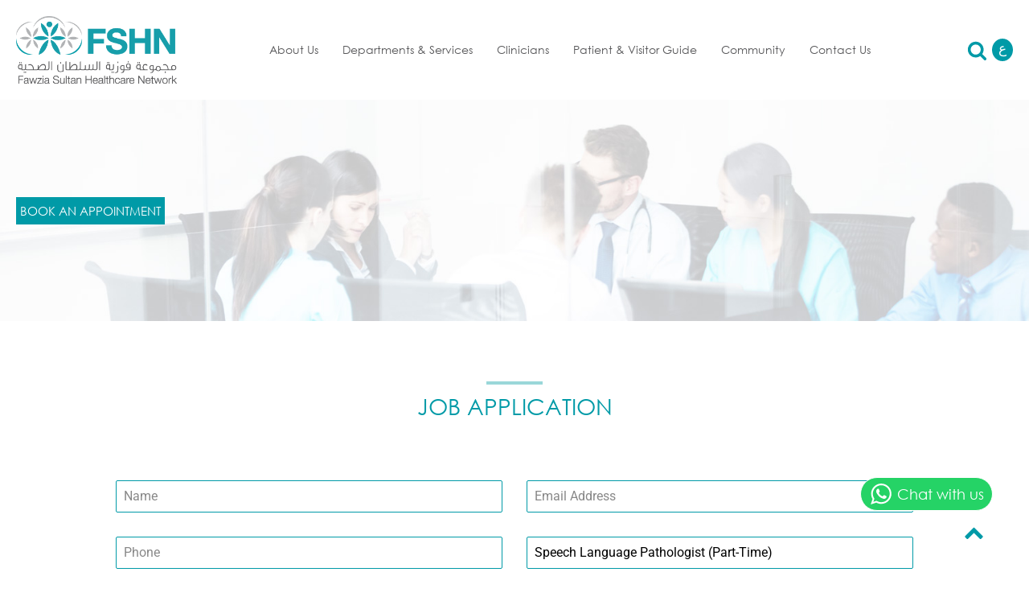

--- FILE ---
content_type: text/html; charset=utf-8
request_url: https://www.google.com/recaptcha/api2/anchor?ar=1&k=6LcYJ98hAAAAAHTA1pjyuiBDBK_LhUt-OpzbFvG7&co=aHR0cHM6Ly93d3cuZnNobmt1d2FpdC5vcmc6NDQz&hl=en&v=7gg7H51Q-naNfhmCP3_R47ho&theme=light&size=invisible&badge=inline&anchor-ms=20000&execute-ms=30000&cb=jnw693x79h3q
body_size: 48099
content:
<!DOCTYPE HTML><html dir="ltr" lang="en"><head><meta http-equiv="Content-Type" content="text/html; charset=UTF-8">
<meta http-equiv="X-UA-Compatible" content="IE=edge">
<title>reCAPTCHA</title>
<style type="text/css">
/* cyrillic-ext */
@font-face {
  font-family: 'Roboto';
  font-style: normal;
  font-weight: 400;
  font-stretch: 100%;
  src: url(//fonts.gstatic.com/s/roboto/v48/KFO7CnqEu92Fr1ME7kSn66aGLdTylUAMa3GUBHMdazTgWw.woff2) format('woff2');
  unicode-range: U+0460-052F, U+1C80-1C8A, U+20B4, U+2DE0-2DFF, U+A640-A69F, U+FE2E-FE2F;
}
/* cyrillic */
@font-face {
  font-family: 'Roboto';
  font-style: normal;
  font-weight: 400;
  font-stretch: 100%;
  src: url(//fonts.gstatic.com/s/roboto/v48/KFO7CnqEu92Fr1ME7kSn66aGLdTylUAMa3iUBHMdazTgWw.woff2) format('woff2');
  unicode-range: U+0301, U+0400-045F, U+0490-0491, U+04B0-04B1, U+2116;
}
/* greek-ext */
@font-face {
  font-family: 'Roboto';
  font-style: normal;
  font-weight: 400;
  font-stretch: 100%;
  src: url(//fonts.gstatic.com/s/roboto/v48/KFO7CnqEu92Fr1ME7kSn66aGLdTylUAMa3CUBHMdazTgWw.woff2) format('woff2');
  unicode-range: U+1F00-1FFF;
}
/* greek */
@font-face {
  font-family: 'Roboto';
  font-style: normal;
  font-weight: 400;
  font-stretch: 100%;
  src: url(//fonts.gstatic.com/s/roboto/v48/KFO7CnqEu92Fr1ME7kSn66aGLdTylUAMa3-UBHMdazTgWw.woff2) format('woff2');
  unicode-range: U+0370-0377, U+037A-037F, U+0384-038A, U+038C, U+038E-03A1, U+03A3-03FF;
}
/* math */
@font-face {
  font-family: 'Roboto';
  font-style: normal;
  font-weight: 400;
  font-stretch: 100%;
  src: url(//fonts.gstatic.com/s/roboto/v48/KFO7CnqEu92Fr1ME7kSn66aGLdTylUAMawCUBHMdazTgWw.woff2) format('woff2');
  unicode-range: U+0302-0303, U+0305, U+0307-0308, U+0310, U+0312, U+0315, U+031A, U+0326-0327, U+032C, U+032F-0330, U+0332-0333, U+0338, U+033A, U+0346, U+034D, U+0391-03A1, U+03A3-03A9, U+03B1-03C9, U+03D1, U+03D5-03D6, U+03F0-03F1, U+03F4-03F5, U+2016-2017, U+2034-2038, U+203C, U+2040, U+2043, U+2047, U+2050, U+2057, U+205F, U+2070-2071, U+2074-208E, U+2090-209C, U+20D0-20DC, U+20E1, U+20E5-20EF, U+2100-2112, U+2114-2115, U+2117-2121, U+2123-214F, U+2190, U+2192, U+2194-21AE, U+21B0-21E5, U+21F1-21F2, U+21F4-2211, U+2213-2214, U+2216-22FF, U+2308-230B, U+2310, U+2319, U+231C-2321, U+2336-237A, U+237C, U+2395, U+239B-23B7, U+23D0, U+23DC-23E1, U+2474-2475, U+25AF, U+25B3, U+25B7, U+25BD, U+25C1, U+25CA, U+25CC, U+25FB, U+266D-266F, U+27C0-27FF, U+2900-2AFF, U+2B0E-2B11, U+2B30-2B4C, U+2BFE, U+3030, U+FF5B, U+FF5D, U+1D400-1D7FF, U+1EE00-1EEFF;
}
/* symbols */
@font-face {
  font-family: 'Roboto';
  font-style: normal;
  font-weight: 400;
  font-stretch: 100%;
  src: url(//fonts.gstatic.com/s/roboto/v48/KFO7CnqEu92Fr1ME7kSn66aGLdTylUAMaxKUBHMdazTgWw.woff2) format('woff2');
  unicode-range: U+0001-000C, U+000E-001F, U+007F-009F, U+20DD-20E0, U+20E2-20E4, U+2150-218F, U+2190, U+2192, U+2194-2199, U+21AF, U+21E6-21F0, U+21F3, U+2218-2219, U+2299, U+22C4-22C6, U+2300-243F, U+2440-244A, U+2460-24FF, U+25A0-27BF, U+2800-28FF, U+2921-2922, U+2981, U+29BF, U+29EB, U+2B00-2BFF, U+4DC0-4DFF, U+FFF9-FFFB, U+10140-1018E, U+10190-1019C, U+101A0, U+101D0-101FD, U+102E0-102FB, U+10E60-10E7E, U+1D2C0-1D2D3, U+1D2E0-1D37F, U+1F000-1F0FF, U+1F100-1F1AD, U+1F1E6-1F1FF, U+1F30D-1F30F, U+1F315, U+1F31C, U+1F31E, U+1F320-1F32C, U+1F336, U+1F378, U+1F37D, U+1F382, U+1F393-1F39F, U+1F3A7-1F3A8, U+1F3AC-1F3AF, U+1F3C2, U+1F3C4-1F3C6, U+1F3CA-1F3CE, U+1F3D4-1F3E0, U+1F3ED, U+1F3F1-1F3F3, U+1F3F5-1F3F7, U+1F408, U+1F415, U+1F41F, U+1F426, U+1F43F, U+1F441-1F442, U+1F444, U+1F446-1F449, U+1F44C-1F44E, U+1F453, U+1F46A, U+1F47D, U+1F4A3, U+1F4B0, U+1F4B3, U+1F4B9, U+1F4BB, U+1F4BF, U+1F4C8-1F4CB, U+1F4D6, U+1F4DA, U+1F4DF, U+1F4E3-1F4E6, U+1F4EA-1F4ED, U+1F4F7, U+1F4F9-1F4FB, U+1F4FD-1F4FE, U+1F503, U+1F507-1F50B, U+1F50D, U+1F512-1F513, U+1F53E-1F54A, U+1F54F-1F5FA, U+1F610, U+1F650-1F67F, U+1F687, U+1F68D, U+1F691, U+1F694, U+1F698, U+1F6AD, U+1F6B2, U+1F6B9-1F6BA, U+1F6BC, U+1F6C6-1F6CF, U+1F6D3-1F6D7, U+1F6E0-1F6EA, U+1F6F0-1F6F3, U+1F6F7-1F6FC, U+1F700-1F7FF, U+1F800-1F80B, U+1F810-1F847, U+1F850-1F859, U+1F860-1F887, U+1F890-1F8AD, U+1F8B0-1F8BB, U+1F8C0-1F8C1, U+1F900-1F90B, U+1F93B, U+1F946, U+1F984, U+1F996, U+1F9E9, U+1FA00-1FA6F, U+1FA70-1FA7C, U+1FA80-1FA89, U+1FA8F-1FAC6, U+1FACE-1FADC, U+1FADF-1FAE9, U+1FAF0-1FAF8, U+1FB00-1FBFF;
}
/* vietnamese */
@font-face {
  font-family: 'Roboto';
  font-style: normal;
  font-weight: 400;
  font-stretch: 100%;
  src: url(//fonts.gstatic.com/s/roboto/v48/KFO7CnqEu92Fr1ME7kSn66aGLdTylUAMa3OUBHMdazTgWw.woff2) format('woff2');
  unicode-range: U+0102-0103, U+0110-0111, U+0128-0129, U+0168-0169, U+01A0-01A1, U+01AF-01B0, U+0300-0301, U+0303-0304, U+0308-0309, U+0323, U+0329, U+1EA0-1EF9, U+20AB;
}
/* latin-ext */
@font-face {
  font-family: 'Roboto';
  font-style: normal;
  font-weight: 400;
  font-stretch: 100%;
  src: url(//fonts.gstatic.com/s/roboto/v48/KFO7CnqEu92Fr1ME7kSn66aGLdTylUAMa3KUBHMdazTgWw.woff2) format('woff2');
  unicode-range: U+0100-02BA, U+02BD-02C5, U+02C7-02CC, U+02CE-02D7, U+02DD-02FF, U+0304, U+0308, U+0329, U+1D00-1DBF, U+1E00-1E9F, U+1EF2-1EFF, U+2020, U+20A0-20AB, U+20AD-20C0, U+2113, U+2C60-2C7F, U+A720-A7FF;
}
/* latin */
@font-face {
  font-family: 'Roboto';
  font-style: normal;
  font-weight: 400;
  font-stretch: 100%;
  src: url(//fonts.gstatic.com/s/roboto/v48/KFO7CnqEu92Fr1ME7kSn66aGLdTylUAMa3yUBHMdazQ.woff2) format('woff2');
  unicode-range: U+0000-00FF, U+0131, U+0152-0153, U+02BB-02BC, U+02C6, U+02DA, U+02DC, U+0304, U+0308, U+0329, U+2000-206F, U+20AC, U+2122, U+2191, U+2193, U+2212, U+2215, U+FEFF, U+FFFD;
}
/* cyrillic-ext */
@font-face {
  font-family: 'Roboto';
  font-style: normal;
  font-weight: 500;
  font-stretch: 100%;
  src: url(//fonts.gstatic.com/s/roboto/v48/KFO7CnqEu92Fr1ME7kSn66aGLdTylUAMa3GUBHMdazTgWw.woff2) format('woff2');
  unicode-range: U+0460-052F, U+1C80-1C8A, U+20B4, U+2DE0-2DFF, U+A640-A69F, U+FE2E-FE2F;
}
/* cyrillic */
@font-face {
  font-family: 'Roboto';
  font-style: normal;
  font-weight: 500;
  font-stretch: 100%;
  src: url(//fonts.gstatic.com/s/roboto/v48/KFO7CnqEu92Fr1ME7kSn66aGLdTylUAMa3iUBHMdazTgWw.woff2) format('woff2');
  unicode-range: U+0301, U+0400-045F, U+0490-0491, U+04B0-04B1, U+2116;
}
/* greek-ext */
@font-face {
  font-family: 'Roboto';
  font-style: normal;
  font-weight: 500;
  font-stretch: 100%;
  src: url(//fonts.gstatic.com/s/roboto/v48/KFO7CnqEu92Fr1ME7kSn66aGLdTylUAMa3CUBHMdazTgWw.woff2) format('woff2');
  unicode-range: U+1F00-1FFF;
}
/* greek */
@font-face {
  font-family: 'Roboto';
  font-style: normal;
  font-weight: 500;
  font-stretch: 100%;
  src: url(//fonts.gstatic.com/s/roboto/v48/KFO7CnqEu92Fr1ME7kSn66aGLdTylUAMa3-UBHMdazTgWw.woff2) format('woff2');
  unicode-range: U+0370-0377, U+037A-037F, U+0384-038A, U+038C, U+038E-03A1, U+03A3-03FF;
}
/* math */
@font-face {
  font-family: 'Roboto';
  font-style: normal;
  font-weight: 500;
  font-stretch: 100%;
  src: url(//fonts.gstatic.com/s/roboto/v48/KFO7CnqEu92Fr1ME7kSn66aGLdTylUAMawCUBHMdazTgWw.woff2) format('woff2');
  unicode-range: U+0302-0303, U+0305, U+0307-0308, U+0310, U+0312, U+0315, U+031A, U+0326-0327, U+032C, U+032F-0330, U+0332-0333, U+0338, U+033A, U+0346, U+034D, U+0391-03A1, U+03A3-03A9, U+03B1-03C9, U+03D1, U+03D5-03D6, U+03F0-03F1, U+03F4-03F5, U+2016-2017, U+2034-2038, U+203C, U+2040, U+2043, U+2047, U+2050, U+2057, U+205F, U+2070-2071, U+2074-208E, U+2090-209C, U+20D0-20DC, U+20E1, U+20E5-20EF, U+2100-2112, U+2114-2115, U+2117-2121, U+2123-214F, U+2190, U+2192, U+2194-21AE, U+21B0-21E5, U+21F1-21F2, U+21F4-2211, U+2213-2214, U+2216-22FF, U+2308-230B, U+2310, U+2319, U+231C-2321, U+2336-237A, U+237C, U+2395, U+239B-23B7, U+23D0, U+23DC-23E1, U+2474-2475, U+25AF, U+25B3, U+25B7, U+25BD, U+25C1, U+25CA, U+25CC, U+25FB, U+266D-266F, U+27C0-27FF, U+2900-2AFF, U+2B0E-2B11, U+2B30-2B4C, U+2BFE, U+3030, U+FF5B, U+FF5D, U+1D400-1D7FF, U+1EE00-1EEFF;
}
/* symbols */
@font-face {
  font-family: 'Roboto';
  font-style: normal;
  font-weight: 500;
  font-stretch: 100%;
  src: url(//fonts.gstatic.com/s/roboto/v48/KFO7CnqEu92Fr1ME7kSn66aGLdTylUAMaxKUBHMdazTgWw.woff2) format('woff2');
  unicode-range: U+0001-000C, U+000E-001F, U+007F-009F, U+20DD-20E0, U+20E2-20E4, U+2150-218F, U+2190, U+2192, U+2194-2199, U+21AF, U+21E6-21F0, U+21F3, U+2218-2219, U+2299, U+22C4-22C6, U+2300-243F, U+2440-244A, U+2460-24FF, U+25A0-27BF, U+2800-28FF, U+2921-2922, U+2981, U+29BF, U+29EB, U+2B00-2BFF, U+4DC0-4DFF, U+FFF9-FFFB, U+10140-1018E, U+10190-1019C, U+101A0, U+101D0-101FD, U+102E0-102FB, U+10E60-10E7E, U+1D2C0-1D2D3, U+1D2E0-1D37F, U+1F000-1F0FF, U+1F100-1F1AD, U+1F1E6-1F1FF, U+1F30D-1F30F, U+1F315, U+1F31C, U+1F31E, U+1F320-1F32C, U+1F336, U+1F378, U+1F37D, U+1F382, U+1F393-1F39F, U+1F3A7-1F3A8, U+1F3AC-1F3AF, U+1F3C2, U+1F3C4-1F3C6, U+1F3CA-1F3CE, U+1F3D4-1F3E0, U+1F3ED, U+1F3F1-1F3F3, U+1F3F5-1F3F7, U+1F408, U+1F415, U+1F41F, U+1F426, U+1F43F, U+1F441-1F442, U+1F444, U+1F446-1F449, U+1F44C-1F44E, U+1F453, U+1F46A, U+1F47D, U+1F4A3, U+1F4B0, U+1F4B3, U+1F4B9, U+1F4BB, U+1F4BF, U+1F4C8-1F4CB, U+1F4D6, U+1F4DA, U+1F4DF, U+1F4E3-1F4E6, U+1F4EA-1F4ED, U+1F4F7, U+1F4F9-1F4FB, U+1F4FD-1F4FE, U+1F503, U+1F507-1F50B, U+1F50D, U+1F512-1F513, U+1F53E-1F54A, U+1F54F-1F5FA, U+1F610, U+1F650-1F67F, U+1F687, U+1F68D, U+1F691, U+1F694, U+1F698, U+1F6AD, U+1F6B2, U+1F6B9-1F6BA, U+1F6BC, U+1F6C6-1F6CF, U+1F6D3-1F6D7, U+1F6E0-1F6EA, U+1F6F0-1F6F3, U+1F6F7-1F6FC, U+1F700-1F7FF, U+1F800-1F80B, U+1F810-1F847, U+1F850-1F859, U+1F860-1F887, U+1F890-1F8AD, U+1F8B0-1F8BB, U+1F8C0-1F8C1, U+1F900-1F90B, U+1F93B, U+1F946, U+1F984, U+1F996, U+1F9E9, U+1FA00-1FA6F, U+1FA70-1FA7C, U+1FA80-1FA89, U+1FA8F-1FAC6, U+1FACE-1FADC, U+1FADF-1FAE9, U+1FAF0-1FAF8, U+1FB00-1FBFF;
}
/* vietnamese */
@font-face {
  font-family: 'Roboto';
  font-style: normal;
  font-weight: 500;
  font-stretch: 100%;
  src: url(//fonts.gstatic.com/s/roboto/v48/KFO7CnqEu92Fr1ME7kSn66aGLdTylUAMa3OUBHMdazTgWw.woff2) format('woff2');
  unicode-range: U+0102-0103, U+0110-0111, U+0128-0129, U+0168-0169, U+01A0-01A1, U+01AF-01B0, U+0300-0301, U+0303-0304, U+0308-0309, U+0323, U+0329, U+1EA0-1EF9, U+20AB;
}
/* latin-ext */
@font-face {
  font-family: 'Roboto';
  font-style: normal;
  font-weight: 500;
  font-stretch: 100%;
  src: url(//fonts.gstatic.com/s/roboto/v48/KFO7CnqEu92Fr1ME7kSn66aGLdTylUAMa3KUBHMdazTgWw.woff2) format('woff2');
  unicode-range: U+0100-02BA, U+02BD-02C5, U+02C7-02CC, U+02CE-02D7, U+02DD-02FF, U+0304, U+0308, U+0329, U+1D00-1DBF, U+1E00-1E9F, U+1EF2-1EFF, U+2020, U+20A0-20AB, U+20AD-20C0, U+2113, U+2C60-2C7F, U+A720-A7FF;
}
/* latin */
@font-face {
  font-family: 'Roboto';
  font-style: normal;
  font-weight: 500;
  font-stretch: 100%;
  src: url(//fonts.gstatic.com/s/roboto/v48/KFO7CnqEu92Fr1ME7kSn66aGLdTylUAMa3yUBHMdazQ.woff2) format('woff2');
  unicode-range: U+0000-00FF, U+0131, U+0152-0153, U+02BB-02BC, U+02C6, U+02DA, U+02DC, U+0304, U+0308, U+0329, U+2000-206F, U+20AC, U+2122, U+2191, U+2193, U+2212, U+2215, U+FEFF, U+FFFD;
}
/* cyrillic-ext */
@font-face {
  font-family: 'Roboto';
  font-style: normal;
  font-weight: 900;
  font-stretch: 100%;
  src: url(//fonts.gstatic.com/s/roboto/v48/KFO7CnqEu92Fr1ME7kSn66aGLdTylUAMa3GUBHMdazTgWw.woff2) format('woff2');
  unicode-range: U+0460-052F, U+1C80-1C8A, U+20B4, U+2DE0-2DFF, U+A640-A69F, U+FE2E-FE2F;
}
/* cyrillic */
@font-face {
  font-family: 'Roboto';
  font-style: normal;
  font-weight: 900;
  font-stretch: 100%;
  src: url(//fonts.gstatic.com/s/roboto/v48/KFO7CnqEu92Fr1ME7kSn66aGLdTylUAMa3iUBHMdazTgWw.woff2) format('woff2');
  unicode-range: U+0301, U+0400-045F, U+0490-0491, U+04B0-04B1, U+2116;
}
/* greek-ext */
@font-face {
  font-family: 'Roboto';
  font-style: normal;
  font-weight: 900;
  font-stretch: 100%;
  src: url(//fonts.gstatic.com/s/roboto/v48/KFO7CnqEu92Fr1ME7kSn66aGLdTylUAMa3CUBHMdazTgWw.woff2) format('woff2');
  unicode-range: U+1F00-1FFF;
}
/* greek */
@font-face {
  font-family: 'Roboto';
  font-style: normal;
  font-weight: 900;
  font-stretch: 100%;
  src: url(//fonts.gstatic.com/s/roboto/v48/KFO7CnqEu92Fr1ME7kSn66aGLdTylUAMa3-UBHMdazTgWw.woff2) format('woff2');
  unicode-range: U+0370-0377, U+037A-037F, U+0384-038A, U+038C, U+038E-03A1, U+03A3-03FF;
}
/* math */
@font-face {
  font-family: 'Roboto';
  font-style: normal;
  font-weight: 900;
  font-stretch: 100%;
  src: url(//fonts.gstatic.com/s/roboto/v48/KFO7CnqEu92Fr1ME7kSn66aGLdTylUAMawCUBHMdazTgWw.woff2) format('woff2');
  unicode-range: U+0302-0303, U+0305, U+0307-0308, U+0310, U+0312, U+0315, U+031A, U+0326-0327, U+032C, U+032F-0330, U+0332-0333, U+0338, U+033A, U+0346, U+034D, U+0391-03A1, U+03A3-03A9, U+03B1-03C9, U+03D1, U+03D5-03D6, U+03F0-03F1, U+03F4-03F5, U+2016-2017, U+2034-2038, U+203C, U+2040, U+2043, U+2047, U+2050, U+2057, U+205F, U+2070-2071, U+2074-208E, U+2090-209C, U+20D0-20DC, U+20E1, U+20E5-20EF, U+2100-2112, U+2114-2115, U+2117-2121, U+2123-214F, U+2190, U+2192, U+2194-21AE, U+21B0-21E5, U+21F1-21F2, U+21F4-2211, U+2213-2214, U+2216-22FF, U+2308-230B, U+2310, U+2319, U+231C-2321, U+2336-237A, U+237C, U+2395, U+239B-23B7, U+23D0, U+23DC-23E1, U+2474-2475, U+25AF, U+25B3, U+25B7, U+25BD, U+25C1, U+25CA, U+25CC, U+25FB, U+266D-266F, U+27C0-27FF, U+2900-2AFF, U+2B0E-2B11, U+2B30-2B4C, U+2BFE, U+3030, U+FF5B, U+FF5D, U+1D400-1D7FF, U+1EE00-1EEFF;
}
/* symbols */
@font-face {
  font-family: 'Roboto';
  font-style: normal;
  font-weight: 900;
  font-stretch: 100%;
  src: url(//fonts.gstatic.com/s/roboto/v48/KFO7CnqEu92Fr1ME7kSn66aGLdTylUAMaxKUBHMdazTgWw.woff2) format('woff2');
  unicode-range: U+0001-000C, U+000E-001F, U+007F-009F, U+20DD-20E0, U+20E2-20E4, U+2150-218F, U+2190, U+2192, U+2194-2199, U+21AF, U+21E6-21F0, U+21F3, U+2218-2219, U+2299, U+22C4-22C6, U+2300-243F, U+2440-244A, U+2460-24FF, U+25A0-27BF, U+2800-28FF, U+2921-2922, U+2981, U+29BF, U+29EB, U+2B00-2BFF, U+4DC0-4DFF, U+FFF9-FFFB, U+10140-1018E, U+10190-1019C, U+101A0, U+101D0-101FD, U+102E0-102FB, U+10E60-10E7E, U+1D2C0-1D2D3, U+1D2E0-1D37F, U+1F000-1F0FF, U+1F100-1F1AD, U+1F1E6-1F1FF, U+1F30D-1F30F, U+1F315, U+1F31C, U+1F31E, U+1F320-1F32C, U+1F336, U+1F378, U+1F37D, U+1F382, U+1F393-1F39F, U+1F3A7-1F3A8, U+1F3AC-1F3AF, U+1F3C2, U+1F3C4-1F3C6, U+1F3CA-1F3CE, U+1F3D4-1F3E0, U+1F3ED, U+1F3F1-1F3F3, U+1F3F5-1F3F7, U+1F408, U+1F415, U+1F41F, U+1F426, U+1F43F, U+1F441-1F442, U+1F444, U+1F446-1F449, U+1F44C-1F44E, U+1F453, U+1F46A, U+1F47D, U+1F4A3, U+1F4B0, U+1F4B3, U+1F4B9, U+1F4BB, U+1F4BF, U+1F4C8-1F4CB, U+1F4D6, U+1F4DA, U+1F4DF, U+1F4E3-1F4E6, U+1F4EA-1F4ED, U+1F4F7, U+1F4F9-1F4FB, U+1F4FD-1F4FE, U+1F503, U+1F507-1F50B, U+1F50D, U+1F512-1F513, U+1F53E-1F54A, U+1F54F-1F5FA, U+1F610, U+1F650-1F67F, U+1F687, U+1F68D, U+1F691, U+1F694, U+1F698, U+1F6AD, U+1F6B2, U+1F6B9-1F6BA, U+1F6BC, U+1F6C6-1F6CF, U+1F6D3-1F6D7, U+1F6E0-1F6EA, U+1F6F0-1F6F3, U+1F6F7-1F6FC, U+1F700-1F7FF, U+1F800-1F80B, U+1F810-1F847, U+1F850-1F859, U+1F860-1F887, U+1F890-1F8AD, U+1F8B0-1F8BB, U+1F8C0-1F8C1, U+1F900-1F90B, U+1F93B, U+1F946, U+1F984, U+1F996, U+1F9E9, U+1FA00-1FA6F, U+1FA70-1FA7C, U+1FA80-1FA89, U+1FA8F-1FAC6, U+1FACE-1FADC, U+1FADF-1FAE9, U+1FAF0-1FAF8, U+1FB00-1FBFF;
}
/* vietnamese */
@font-face {
  font-family: 'Roboto';
  font-style: normal;
  font-weight: 900;
  font-stretch: 100%;
  src: url(//fonts.gstatic.com/s/roboto/v48/KFO7CnqEu92Fr1ME7kSn66aGLdTylUAMa3OUBHMdazTgWw.woff2) format('woff2');
  unicode-range: U+0102-0103, U+0110-0111, U+0128-0129, U+0168-0169, U+01A0-01A1, U+01AF-01B0, U+0300-0301, U+0303-0304, U+0308-0309, U+0323, U+0329, U+1EA0-1EF9, U+20AB;
}
/* latin-ext */
@font-face {
  font-family: 'Roboto';
  font-style: normal;
  font-weight: 900;
  font-stretch: 100%;
  src: url(//fonts.gstatic.com/s/roboto/v48/KFO7CnqEu92Fr1ME7kSn66aGLdTylUAMa3KUBHMdazTgWw.woff2) format('woff2');
  unicode-range: U+0100-02BA, U+02BD-02C5, U+02C7-02CC, U+02CE-02D7, U+02DD-02FF, U+0304, U+0308, U+0329, U+1D00-1DBF, U+1E00-1E9F, U+1EF2-1EFF, U+2020, U+20A0-20AB, U+20AD-20C0, U+2113, U+2C60-2C7F, U+A720-A7FF;
}
/* latin */
@font-face {
  font-family: 'Roboto';
  font-style: normal;
  font-weight: 900;
  font-stretch: 100%;
  src: url(//fonts.gstatic.com/s/roboto/v48/KFO7CnqEu92Fr1ME7kSn66aGLdTylUAMa3yUBHMdazQ.woff2) format('woff2');
  unicode-range: U+0000-00FF, U+0131, U+0152-0153, U+02BB-02BC, U+02C6, U+02DA, U+02DC, U+0304, U+0308, U+0329, U+2000-206F, U+20AC, U+2122, U+2191, U+2193, U+2212, U+2215, U+FEFF, U+FFFD;
}

</style>
<link rel="stylesheet" type="text/css" href="https://www.gstatic.com/recaptcha/releases/7gg7H51Q-naNfhmCP3_R47ho/styles__ltr.css">
<script nonce="aaRjXDXjHZxkbZnYjc7Ccg" type="text/javascript">window['__recaptcha_api'] = 'https://www.google.com/recaptcha/api2/';</script>
<script type="text/javascript" src="https://www.gstatic.com/recaptcha/releases/7gg7H51Q-naNfhmCP3_R47ho/recaptcha__en.js" nonce="aaRjXDXjHZxkbZnYjc7Ccg">
      
    </script></head>
<body><div id="rc-anchor-alert" class="rc-anchor-alert"></div>
<input type="hidden" id="recaptcha-token" value="[base64]">
<script type="text/javascript" nonce="aaRjXDXjHZxkbZnYjc7Ccg">
      recaptcha.anchor.Main.init("[\x22ainput\x22,[\x22bgdata\x22,\x22\x22,\[base64]/[base64]/UltIKytdPWE6KGE8MjA0OD9SW0grK109YT4+NnwxOTI6KChhJjY0NTEyKT09NTUyOTYmJnErMTxoLmxlbmd0aCYmKGguY2hhckNvZGVBdChxKzEpJjY0NTEyKT09NTYzMjA/[base64]/MjU1OlI/[base64]/[base64]/[base64]/[base64]/[base64]/[base64]/[base64]/[base64]/[base64]/[base64]\x22,\[base64]\x22,\x22w6IsCG0dOSx0wpbCojQRbH7CsXUxKsKVWB8WOUhjbw91AsODw4bCqcK8w6tsw7EkV8KmNcOuwp9BwrHDicOkLgwmEjnDjcOKw4JKZcOgwp/CmEZsw77DpxHChcKDFsKFw5xkHkM4KDtNwrRoZALDmcKdOcOmUsK4dsKkwpXDv8OYeGpDChHCrMO2UX/CoH/DnwAUw7hbCMOewotHw4rCl0Rxw7HDnsKQwrZUGcKUwpnCk3LDlsK9w7ZxPDQFwoDCi8O6wrPCuCg3WW8UKWPCk8KmwrHCqMO3wrdKw7IWw4TChMOJw7Nsd0/Ckk/[base64]/DrQPDt8OdK8OQw5Yjw654RcOOw4crJ8OwwoYfFAnDl8KhUsO3w7nDkMOMwpLCnCvDusOtw4FnD8OhfMOObCbCgSrCkMK6HVDDg8KkE8KKEXrDnMOIKBUhw43DnsKtNMOCMmHCqD/[base64]/CillPw5h6wo/ClidgwoXCoDDDn1orWTzDlyPDjzZLw4gxbcKMM8KSLWbDmMOXwpHCrsKowrnDgcO1F8KrasOiwoN+wp3DicKYwpITwpnDrMKJBkHCuwk/wq3DkRDCv2fCoMK0wrMNwrrComTCrC9YJcOjw53ChsOeJzrCjsOXwoQ6w4jChg7Ch8OEfMO4wpDDgsKswqoVAsOEHMOGw6fDqh7CqMOiwq/CrGTDgTg1b8O4ScK0ScKhw5gewr/[base64]/CvXrCjsKWwqMnwrHDmkHCjFJvwpcuw7TDvCUHwoQrw4HCl0vCvSF/MW5QWTh5wrfCssKMBcKDRxMwTcO4wofCvsOmw4LCqsO2wqQUCXzDpy4Bw7MmZcKcwrPDqXbDjcKBw7cAw7fCh8KBeRzCscKvw6PDmkwOKkfCocONwp4kI01MVsOiw7rCisKSGFoLwp3CmsOLw4PChsKNwqo/OsOFZMKhw79Mw5nDqE5aZwE2OMOLSlvCgcKLSkJZw4XCqcKtw6x9HhnCggjCpMOgOMOnNjfCvz94w6oWC1fDhMOcdMKCHUh5RsKGC1lqwpoEw6/CqsKKZjrCn1h/wrjDssOTwrUuwrbDs8OZwrjDh0bCoAhxwobCisOUwrs9Jklrw6Vewp81w6HCpnNEaGnCoQrDoQBYHi4aBsORQ0EhwotaQRktHRHDimUBwrzDqMKkw6s3NwDDiXkkwqgrw4fDtSxeacKoXQFJwp1CH8Oew74yw6nCrXUrwrDDs8KeNCPDmwPDszhawrgLOMKyw6whwo/ClMOfw6zCoBFpb8KEY8OtZW/CkBHDisKYwpRTdcOLw58Zc8Oyw7JowoFbA8K+CX/[base64]/wpnDjsO9wo1Aw6BwXXs1w5fDg0bDrsOJeUDCg8OQw5fCuzbCvnHDmMK1G8OjQ8OmScKbwrFRwoBPLlHDn8OdeMKvSjZ5GMKZKsKVwr/[base64]/[base64]/OMKUw78iw6M0dAYaXSFxw4PDoDNkw4HCgC7CugdcFBvCs8OiS0DCvMOUasOWwrYmwq3CtEJIwpgXw5FZw7jCqcOfK37CiMKvwqzCgDvDhMOfw7TDqsKuesKpw7rCtxhzMsKXw7R1EjsHw5vDvmbDvwcpInjCpi/CvXBmOMOmJz88w44Ow71ow5rCihnDklHCncOGQisSU8OdBBrDvkscP1wBwpnCrMOCEAtoccKeR8KYw7Itw63DmMO2wqNXGAk/I2xdPsOmS8Oqd8OrCSPDkXLCjFjDrlpeKhgNwpEjPlTDqm8SD8OPwoc0dcKgw6RAwqh2w7fCvMKjwqbClCXClG/DqgwowrEpwqPCucOow6TCvzgiwp7DvFfCvcKjw64jw4rCik3CtCNuWEQ/ETXCqcKAwrJowofDljrDvcODw50Fw47DlcOMGsKZKcOaOjvCjhsTw6fCt8O1wqPDrsOeJ8OdGgw2wq8nO0fDuMOtwq55w43DhnfDp1/CjMOSJsOVw58cw6JVW07CrmDDhQcWKxzCsHfDjsKSBT/DkFljw4TCgsONw7rCoGxBw7sLIBLCmQxRw6PCkMOQLMOpPgE3Nh3DpwDCtcO6woXDvsOpwojCp8Oswqd4w5PCkMOVcDUMwppvwpXCmX7ClcK/w7ZTG8Obw680VsKEw6lwwrMQIEbCvsOQDMOxCsO4wqHDnsKJwohOZiI5w7TDizlcXGDDmMK0Ny9HwqzDrcKGwo0wTcOTEm0ZHcKYIsOnwqTCjsOtWsKKwoTDi8KLTMKVIMOCUDd5w4Y/[base64]/CgMOowoJMcsOYNj4/[base64]/w5VTZsO2JhnCh8ODw4bDjHXCqVnDhzk4wpzCuX3DrsOHWcOdcwNBFCrChMKjwok7w7JEw5EVw4vDuMO1L8OwSsKYw7RkKgkDXcOaRy8+wpM/Q1chw5dKwqdiaS8mJzxIwpPDgC7DoVzDhcOPw68OwpzCkkPDnMONe0rCv2Zpwr/Chh1ZYBXDoyNJw6vDgllhwpLCp8OPwpbCoQnCmW/[base64]/[base64]/CsMODw5LCgTHCiD8iw5/ClHApfgvCpWcEw43DunvDvxVZZlPDk1pgE8Kcw40BCmzCucOGMsO0wrHCj8KGwpXDrcOOwrBPw5pDw4jClHggXUtzOsOOwpVmw61twpEJwr/Ct8OaOsKEAMOPUwJraXFawphwJcKLLsOdUMO/w7khw5kKw6PCjk9MdsOywqfDn8ONwptYwqzDvArClcKAHcKlX2xtSCPDqsOCw63Dm8K8wqnClB/DiGgZwrcZQsK9wrTDvA3CqcKUcMKcWT/Ck8ObfEMlwqHDssKvYmDCpxcYwoPDqlQEAy5+P2o2wrlbUxtqw5LClCZgdGnDgXvCoMOUwrlvw5LDrMOuHMO+wr0uwrvCszNfwpLChG/Dhgh3w6ltw51TS8K6c8Oad8K4wrlLw5DCrndQwpTDkw9Uw64pw5EdfsOTw4FeE8K4K8OlwoMSdcKeIW/DtgzCosKaw7oDLsOFwrvDlHjDu8K/c8OfOcKZwpQ2DDx2woBswqvDsMOpwrZYw6ZaE2cOCzzCosKjQsOfw6TDs8KXw6FSwrkrMcKQGVzCvcK4w7HDt8OAwqBHbcK3cQzCvcKDwrLDjHBZH8KQMyrDtEjCuMOIIWkQw79bH8OXwq/CiFVZJFxPwpnCvCXDn8KPw5XCkx/CtcKeLGXCrmRrw7NgwqPCvXbDhMOlwrjCvcKUamInKMOGUVUWw7zDrsOvSzMsw4Q1worCu8OFR1YxCcOuwpccAsKvOj5rw6zDgMOFwrhDQcO7RcKxwqovwrctQMOlw6F1w7TCsMOENnDCisKiw4Jfwq5vw7/[base64]/ChgstIMK2fj3Dv3ZfFcK0DWkaNcKGMMK8TgnDiyfDp8OBS2BVw7JGwp1GAcKaw4vCjMKFDFnCt8OOw7Yow4cxwpxWehHCt8Obw7wdw73DizjCoDHCkcOPJ8KAYSl4GxRxw6/DsThtw57CtsKowrnDrjZpeFbCocOTA8KLw7xiBmQbY8K/K8OqHAk8DlzDscKhc2dewohcwq0DRsKGw6zDqMK8DsOcw4JRUMO+wo7Dvm/DrEA8MHhgdMO5w6kxwoFVXUBNw5/Dh3HDjcOdEsO7BB/CkMKBwowiw5ERJcOXNyPClm/CusOuw5J3H8KHJmAkw4zDs8OEw4sZwqjDssKbbsOuDztaw5dPPWwAwphjwqHDjVjDnQjDgMOAwq/CocKKVWzDg8KbS1hLw6bChwUOwqYdQy1Ow5HCgMOHw7HDoMKAfMKewpPCtsO3Q8OGCcOWHsONwpIZSsOpFMKiE8O8NyXCtTLCoU7CsMKSFwbCucKZVQ/DtsOfEMK0FMOGGsOaw4HDmXHCt8KxwoEMLcO9R8OhJxlRdMODwoLClMKiw5QxwrvDmwHDgMOJMCHDtcKqWX4/w5XDi8Ksw7kBwrTCr23Dn8KPw7JuwqPCn8KaacKHw583V1ArNC7DiMKFBcORwrvCok7CnsKBwq3CrMOkwoXDk3B5OGHClVXCt00oWQIewqgFbsKxL2lVw4bCtz/DkHDCmcKRCsKewocmUsOhwoHCr0bDkyoYw5TCgsK/fmgQwpPCrhpRU8KtTFTDicO3MMOswp5awoJRw59Ewp3Dij3DnsKew6I1wo3ClsOtwo0PcA7CmD7CuMKZw55Nw5XCplnCgMOHwqTDoTgffcKewpVlw5Arw7QuRXjDoHlfKSLCqMO7wojCoHtsw7oZw4gAwp3CocO0TsKTYVjDnMO1wq/[base64]/[base64]/DjsK0QWvDqCvClyXCpsK+AcOxwrYuwoHDhj9EJE4dw6hAwrEkN8O3TUHDgUd7a0LCr8KSwqJTdsKYRMKBwq86SMOEw5NpKH0awpfDqsKMJVXDg8OOwpnDpcKPUTZww55hCz9XLQDDsAV8VlN2wofDrWYdfkdoacOIw77DqsKHw7/CuHFfKn3ClcKWNcOFAMOtw7nDv2U0w4FCVl3DhgYOwpbChyNFw7/Dky7Cg8OVXMKEw4Myw51Vwqo5wqN4wpFpwqHCqhY5IMOPMMOMCA7CvC/CnGQrSBlPw5gzw7E/[base64]/woNWTDLCusOBYjrClMOCFsKLcU7CisOzcTk4K8OZTWnCrcKVb8KQwrvCniVQwpfDkHIlJMO+J8OtWwciwrzDjgNww7cdSQgybSU2MsORd1QWwqsLwqzCslAxT1rDrhnCiMOmI1w0w6VZwpFRKsOHBEhew7/[base64]/Dh8OHw7dywrduOMOYw5IidcKubCRVRcOVw5/[base64]/CqcOGX8OKIsKKwoY/w70LNMOVwopSWMOrwoIWw5nCtQzComEqS0DDu39kIMOfw6HDn8O/[base64]/Cs2TClRDDlMK/wqDCsMKhwqFCwp0xbMO9XsOBGTYFwp9Qw6FrCQrCqMOHJkRzwr7DuEvCkRDCoG3CsTbDucOrw6dAwpZUwrhBbgXDrkDDpjnDp8KQcn9EUMO3XkQYZ2nDhE4POxXCkSFhBMOzwoMXWikZVhPCpsKbGUB/wqDDsFXDlcK3w68jA2jDlcO1AHPDoGcTWsKcE2M0w4/DnjfDpMK0wpEOw5oLZ8OJcGLCkcKQwqBsewLDgsOVNCfDvMOPU8Kywr3Dmh8kwoHCphhgw60uH8OqME7CgmPDuwrCpMKpNMOJw645VsOFaMOIAMOFIsK7QUPDoBdOC8KROcK7CQQkwofCtMOUwpEMXsOsUlzCp8Oyw6PChgE1SMO7w7d0wooIw7/Ds0AfEMKVwpBvGsOswrEUCEcXw4vChsKcK8KQw5XCjMKFKcKWHAfDlsOcwrFTwpvDusO6wq7DnMKTfsOnPy0Ew5o3R8KAa8OWayIwwpksESvDnmIvH10Ow6DCjcKmwpp/wqvDm8OgUifCqiXDvcOWF8O1w7TCg23CkcK7CcONGcO2anF0w4AQRMKKLsOsFMK/wrDDiAXDrMK5w6IrO8KqHWjDoU9Jw4JOTsO9BXtdMcOlw7dESnXCj1DDuUXCrQHCp2Jtwqgqw6bCnRbCknhWwqc2w6bDqjfDr8OVCUfCvGDCu8OhwpbDhsKUD0nDhsKJw6MDwqzCuMK/w73DkGcXFQhfw7cXw5l1FgnCiEVQw6bChcKsFywxXsKBw6LCqiYRwqIidcOTwrgqQUzCnn3DrcOeasKnCkYiJcOSw78Xwq/[base64]/DhsKBVcKHUcKZO29uw6HCvD/CpEnDlQJ9w4Jfw5fCn8OVw4JPH8KRf8OKw6TDpMKYd8KvwqPDnm3Cq1HCujzChFV7w4xce8Ktwq1GS1sEwpfDs35DVyLDnQTCtMOqSWlmw5HCigfDunxzw61iwpbCtcO2wqR/WcKbJsKDeMO1w7krw7rCjz9NL8KoRsO/w7DCtsKtw5LCusK8RsOzw4fCqcOmwpDCs8KLw4ZCwqxES3guG8KKwoDDtsO/Jl8HN10Ew6IaGyDCt8O8PMOBwoPCjcOpw77DmcORE8OTCS/DuMKMA8O4RT7Ds8K+wpokw4rDlMKIwrXDowDCpy/[base64]/CpBQ5AkAIwrjDqFzClURDVMKNwoAnAibDuhYXQMKow4fDjWh5wqrCm8OvQSnCuFfDr8KzbcO+V2LDh8KbMDECGVkCfDBYwozCtzzCrz9Hw7zCgAfCqX1WW8K0wp3DnGHDvHQew7TDgcO9Lw7CpMOabsOBOnNkbTDDpiptwos5wpLCgS7Dii4Vwp/Ds8KJY8KEb8KJw7fCncKmw7tRF8KSHcKoOmnCkAjDnlgVCyPCt8K0wqgOSlwhw4zDkXc0XSbCv1URacKuWVV/woPCiSvCvXomw7hWwpJQGRbDkcKsBEslViZQw57DmhptwrvCicKkDx3CpcORw5TDk0zCl2nDjsKCwpLCo8K8w78KVMOHwpzCpG7CnWPDtU/ClT08wpx7w5TCkRHDrThlM8KiUMOvwrpEw5UwCQrDpz5Ywq1qHsKcawVmw40HwqcIw5I+w6XCn8OWw6PDrsOTwpc6w4guw6jDncKMBx7CjMKGasOZw7ERFsKZXBtrw410w7vDlMK8M107wqZ0woPCsndmw4ZJAAFVD8KJJi3DhcK+wqDDpT/[base64]/CjsODwrLCu8KkFMOywpDDucKfXUjDnnHCjWPCjsOlPMOpw5fDgcKWw5TCuMKMADtXwoFnwpvDmnJ6wrjCuMOMw444w7xRwrDCpcKaYH3DslfCocOvwoE3w7cvZsKAw6jCqE/DscOCw7XDkcOhYEfDmMO8w4XDoQ/[base64]/[base64]/CocOMw4kqYFMmw78dwrjDgw3CghnDvBIXV8KQQsOww48DMcKPw4M+UmLDizBbwrfDojfCjkB0VUnDq8OYEMO3LsO8w58/woECYMOqCmJfwobDm8OYw6vCjsKwNmkEE8OpaMKUw63DkMOUBcKMHcKOwqRoJcO1RMO/dcO7GcKfa8OMwofCmBhFwqNRKcKvV1klJMOBwqzDjBjCkgt/wqvCvGTCvMKVw6LDoBfDq8OEwr7DpsKZdsO9KnHCk8OAAcOuXCZ2B2YvXVjCmFhZwqfCmijDozTCvMOJM8K0aGAZAVjDvcK0wokJKS7Co8Orwo3CmsO4w7clNMOowr9UTMO9BMKHYsKpw5DDscKjcG/Dq20PMVIow4Q5MMOLBz99S8KfwrfClcO7w6FNBsKLwoTDug17w4bDs8Kkw4nCusKZwpUlwqHCtUzDvE7Cs8K6woTDo8OuwovDssKKw5PChcKvVHlWN8Knw61rwrIMcm/CtFzCscOEwrbDmcOVGMONwprCj8OzGE4NazQxdMKRFMObw4bDr0nCpiYlwrjCpcKYw6LDhQ7Cv3XDgQfCg0zCrH04w5MFwqEow5t3wpnCnRdPw5UAw4XCgcKXJ8Kcw7wlS8KCwrXDsVzCg2R/SW9TM8OeSE7CgMKvw5d6QB/CgsKeKcOAKR1vwrheQnQ+MB40wrNgd2cYw7Etw5pWbMOdw45jRcOYw6zCjEMhEMKOwpLCncO3dMOEOcOSTVbDhcKCwqsJw6VGwr9FXcK3w4pew5HDvsKvS8KibBnClsKWwoLDtsKcbsOFD8OSw7U9wqc2EmsMwpfDsMO/wpDCrTfDm8Oqw4V4w4LDgGnCjAJBPsOLwrbCix5QNTLCkncfI8KYccKJPMKcMHTDtAxQwqHCgMOdN0zCrUgqcMOJBsKmwrk1Y1bDkjQTwojCrTZqwp/DtTQ3F8KkRsOEOWXCqsOQwq7DujvDgnI2DcO9w53DkcOQLDXCj8OOKsOfw7Q7dl3DhikVw43DrCwNw49rwqBuwqDCtcKhwqDCshMlwrPDtDkQAMKUOy49e8OgNxFkwpkGw502Ny7DnWjCk8Kqw7Ufw7LDjsO9w7VFw6NTwqpAwqfCmcOTYMOGXDBsKQ7CrcK/wr8XwqnDs8K/wokzDRRTBRYYw4pyC8O6w7AOPcKVUBYHwqPCnMOXwobDghRfw7tQwpzCgU3DujVod8KXw5bDusKqwopdCDXDunHDlsK0wrBMwp5mw5hjwr1hwrBpIlPDpw1/JRwiMsOJWmvCiMK0PmXCvkUtFExaw54qwoLCnT8nwr9TOiLCtDIzw4rDvTYsw43DsVLDiyILeMOvw7PDsmYowqXDtWhzw65EJ8KFQMKkdcKSH8KDKMKIDU5aw4Zew5DDpjw+PR4dwozCt8KoPhBmwqvCtGojw6osw5/[base64]/DpcOhR1JLwrbDm8OVw5UCw7LDvG0CCyduw7rCt8K4F8O/LMKkw7FmUW3CiwnCvksvwrB4GsKZw5fCtMKxFcKhSlbDosO8Z8OFDsKxGhbCscOfwqLCgT/[base64]/DscOQwoQBJ3fDpMKMw75hOCwtwoYbK8K8OgfChF9sD2huw41rQsOIRcKsw6YSw5N+CcKTfx9owrVkwr/DnMK2BjpUw6TCp8KBwp3DkcORPWjDnH8Aw5bDi0ULZ8O7MH4Yd1zDoQ/ChDtew5UuMnlswq5QFMOPT2dcw7PDlRHDksKAw65pwpLDqMO2wqzCkz4zZMKcwoTDs8KBccKxKx/CpxvCtHXDpsKfKcKhw58Hw6jCsUAbw6pjwrjCijsQw4zDlRjDq8OOwpnCs8KpasKiB2tgw6XCvCM7FcOPwqQOwpMDw4kREUknUsK1w6dMASN7w59Pw4/DhS1tfMOzWyUKPVHCml7Dp2IDwrl5w47CqMODPcKafERHd8OHPMOnwpoEwrN6BBLDijgiDsKRVUDCmDDDvMOhwqk1TsKRUMO+woYZwpJMwrXCvzMFwosvwpVrEMOBF3Zyw7/CmcKLcQ/DtcOewolwwq5qw5k9VF3Di2nDsHPDliANLgFYUcK9NsKJw7kPLETDs8Kyw63CpsKBE1fCkTDCicOgTcKLPQvCtMK5w4MOwroHwqvDgEoWwrTCljHCpsKswrAzKxljw69wwrLDkcOXTTjDimzCt8KwacOnZ2VLw7fCpD/[base64]/w6gkw4PCikXDmzAqwo3DnXA5wqHCjcOkW8K2wqnDkMKYUyccwpDCm0YjJ8O+wqUMWsOCw4wfQml+BsOMT8KUdGzCvid/wp8Vw6fDkcKWwqAvbMOhw4vCr8Otwr/CnV7DvUcowrPCtcKfwoHDrMOfVsO9wql7B1NtXsOHw6/CkjwBHDTDo8O8AVRiwq/[base64]/VMOfYsO1wrFswrFcHD4lw7PCgWHCucO/DcObw7dQw4JFMcOmw79lw77DuiReFjYDRFBqw6ZTX8Kuw6tFw7nCucO0w4BTw7TDvHvCr8KMwpzClh/Dkjdgw4Y6NFPDl256w67DgG3Cij7CjMOhwr/DisKaHsKrw794wrYWZ1tIQ2sZw4hJw7rDsULDj8OhwoDCrcKcwpPDmMK3Xnt/TBY0KUB5OUXDuMOfwoRLw6lTPcO9S8OWw4XCl8OYOsOhw7XCpXcNPcOoAm/Ck3Aow7/DgyjCpH0/ZsKyw4Erw7nCkxBGGzrClcO1w4EbVsODw6XDscOaT8O1wroGXS7Cs0zCmzliw5DCt2JEQ8KmIX/DtV9Ow4tjMMKbDcKpK8Kha18OwpolwpA1w4E3w5gvw7HDkg85WV0XHsKJw5ZIOsO4wp7Ds8OYMcKjw6fDhlQaXsO0TMKKeUbCoxx8wpRzw7zClXRxb0J/[base64]/wowBO8OKeS/Ci8KEXk3Chzc4VkhTNxbCkMKZwpc9JRnCisKAU2fDiyfCvMKRw5w/CsOhwq3Ch8KJXcKOAx/Dl8OPwoVVwoTDisKVw67DkHTCpHwRw58FwqA1w6fCr8K/[base64]/FQLDqxbCssKrw78vw6I7w4LCp8KLdcKDaSjDk8OwPcORCUrClcKWDiHDnnZ+YDrDkl/[base64]/Cg8Odw5oow7Bcw5nDm8O/ClMOUsO9GMO1wozCicOXQcKKw7YhPMK3w57DkCB8RsKTZ8OvEMO0LsK5cSrDr8OwY1p1IS1Jwr9ORB5FBcKewqdpQyIcw6kXw6PCmSLDqWpWwoNXcjfCrcKDwqAyEcKqwrUvwq/DpGrCvS9lDlnCksOrTMOXM1HDnAHDgzwuw4nCuUQ2KMKFw4ZbUjfDqMOxwoXDlcO+w6nCqcO2d8KAHcKwX8OLQcOgwpEDRMKCdhoGwpTDglLDmcKSY8O7w4k/PMOZG8Opw750wrc0w4HCocKrVGTDgwXCkxIqw7DCmlnCnsOMc8KCwpMtbcKQKXV/w7Y8RcOZLgRGGUF0wrLCscKQwr3DnnBzdMKfwqoSbmHDmyU+csOqccKNwqxgwrpjw69fw6PCqcKbFcO/cMKxwpbDlkjDlXsawovCp8KrMcKcZsO8S8OJZMOmDsK+bsO0LTVcc8OrCB5yUHcvwrN4G8KEw5LCt8OOwrfCsm7DvhzDnsOtTcKGQDFIwo49URBnHsKuw58TAsO+w7XDr8O6dHctQsKcwpHClk99wqvCmgDCtQJ/w7FPNC80wofDm2FGWEzCrTxhw4/CrC/Cq1UTw7xQOMO8w6vDgSfDo8K+w4sSwrLChEJFwqQUQMO1dMOUG8OaUi7DrhldVGMgLsKFMiQSw6XClkbDmcK6woHCkMKaVUQvw75uw5p0V1EKw6vDvRbCrcKIFFfClhnDlUvDnMK/TVkrN1UCw4nCvcKxNsO/wrHDjsKYIcKHVsOoYSDCn8OjPXfCvcOrfyUrw6oVbAgww7F1wq8ELsOTwpYSw5TCusOKwpp/OlbCrRJPL37DnnHDksKUwojDt8OPN8Kxw6vDkAtUw6ZUGMKZwpZNJHTCsMKTBcKiwqs+w554cVdkIcKjw7fDqMOhRMKBNcOZwp/CvjoSw4zCs8OnCMKtcUvDr0tQwqbCp8KqwqrDiMKAw5BsFMObw5kYPMK1IXIfw6XDhTgsZHYWJyfDpEDDozhIYyLCiMOWw5JEVMK/BDBHw5VqdsOswoFXw5nCoAMXdcKzwrMpT8KDwoguaUd3w6Q6woMiwrbDucK6w6HDmWtiw6QDw4TDiwdpEMOdwo5RAcKFGm/Dom7Dg24RUsKtaFDCvwJAM8K5fcKDw6nDrzzDhX0bwpklwpRNw4Ngw5jDq8OFw7rDs8KHTiHDiS4YVVhrKi1awqBRw55ywo8Hw7YjDD7CqUPCl8KiwphAw4ZGw4XDhxozw4jCsgHDnsKVw4DCpXXDqQnCoMOiGiQbFMOnw5N1wpjCjcOhwo0dwod/wpszSMKywpDDqcOfT2PCi8Ktw65ow7rDpm0jw7TDgsOnOQU+AgvCkA4Qa8O9Xz/DtMORwpnDgyTChcO7wpPCkcKywpFPdcKGZ8OFJMOlwrfCp1lKwpQFwr3CsUJgMMKUUsOUZQjCuHMhFMKjwrTDmMOVGAIWA3zDtxnCjnrDnToDD8O7SsOZZ2rCtFTDhTvDq1HCjMOwecO+w7XCosKsw7RpFgTDvcOkHcOdwq/CtcOrEMKNS3NvR07DtcO4HsO/Al0vw7N4w6nDsAopwo/DqsK2wrd6w6YpT3IdBxhWwq4rwpTCo1VpRcK/w5LCmTNNAAHDnGh7EcKPYcO5ISLCj8O2wpMTN8KpLC8Zw4Uiw5/CmcO+VjzDnW/DrMKMF0wfw7nCqcKnw6nCicO9wrfCvCIMwp/Cv0bCoMOJNyJpcgUWw53Ck8OEwpXCnMKcwpdody5tClwMwqTDiEPDkmvDu8OlwpHDu8O2fH7DvDbDhcOOwpTClsKswrEPTiTCtgxIAgTCqcKoPWHChA/CpMOAwp7CvQ0bVTU5wr/DsCbCqAZQbncjw6LCrQ86BmNWOMKaMcOUCj7CjcKCQsOowrI+YkQ/wq3CtcOrfMKiFC9UKsKUw6fCgA/CrlQ8wpvDmMOWwp3Ds8K/w43Ct8KqwoE7woLCjcKbE8O4wpDCvgp+wqN/XWzCgcKtw73DisObL8OOe1bDgsO0SgPCpkTDu8OBw682CsKFw6DDn1XCgMKaZwZRPsOKcsKzwo/DrsK8wrc4w6vDp2I4w4HDrcKpw5wdCsOSW8KbMXbChcOcUcKhwos/anFjW8OSw7l8wrBUPsKwFsO/w6HCvQPCiMKtLcOcNWvCtMOQOsKNOsKewpANw5XCgsKBfAZ3R8O8RSdaw5Nmw4J1YwgMOsOkVRx/U8KWNz3DmEHCjcK0w5RYw7PChcOaw5bClMKlcEEswrNkZsKpBhjDvcK6wqd8Xy5lw4PCljjDrCYmBMOswpRpwoVnTsOwQsOTwpfDtxIoewVyTDzDlVPCt0XCosOCwoLCncKSMMKZOn50wqjDhyIrOMK8w4nCiFMJMEXCvlFEwol3TMKbFDfDsMOlDMK/SwZ6bVFGPMOuLBzCk8Otw5oiH2UYwqPCpU4ZwqPDqsOTSGo/[base64]/PMKCw78rw5BoXsKMWcO/CsO9En9rwqbCqn/DrsKGwpzDrcK5eMKhZmkUJXM4cVlRwp0EHX/DhMKswpQPBEUuw7EEDG3Ch8OLwp/[base64]/Ch8OEa3dAwro6w7bCp39BwqokFCQyw5sIw6DDosOeEUM1dC7DtsO2wrx3bMK/wovDuMO8CcK8dMKSUMK4JxfCpsK1wo3DgMOAKBoqdlHCiyh4wqbCkDfCnsO+G8OPC8OdcEZpKsKnwozCkMO/w6tSGMOUesKqJcOLLcOXwpBwwr8Gw5HCrEIXwqzDo2d9wp/[base64]/w5nCijQKw7gxwoPDihTCuMKNwrnDt8O0C8Onw75lwqVjMFNCH8O4w68Fw4TDusKLwrfCiG7CrcOqHiA1X8KaLQVWWgo+dh/[base64]/[base64]/[base64]/CsSvCrcOKVmbCqx7Dh2J2dsKhw4I3wpTDjcKLTS5tJG0NO8Ojw5HDr8O5wrfDq1R5w5Jhc3jCl8OCCSDDpsOvwqU0KcO6wq7ClCchW8KgNXTDuDTCtcKBVnRmw699Xk3DhRpOwqvDtAbCn2ICw4E1w5TDg2ZJJ8O6QMOzwqktwoVSwq8Swp/DrcKiwoPCsgfDpcOdbgjDtcOMO8KRRhbDsjcBw5EfZcKiw6rChcOhw59kwoJwwr4NWnTDinfCpBUjw5PDnsODQcK+P2EcwrsMwoTCmMKUwoDChMKew6LCvcKswq9yw5EaKjA2wqICc8OLw43DpA9nNkgMacKZwrnDhMOcAEjDt1/DszVgBcKXw5TDkcKIw4zCqkAxwp/CmcOCacKlwp0yGDbCt8K7RgYfw7TDiBPDjjxPw5pUCVBYc13DnCfCq8O8BE/DvsKWwp4oS8KZwrzCn8OUw4XCmMKZwpvCo3HCv3HCp8OkIxvCmMKYST/Dj8KKw73DtTvCmsKXPAXCnMKtTcKiw47CtjvDgCdzw5ULcD3CkMOKTsO9ZcOBAsO0SMO9w5w3fwjDtCHDk8OWRsKfwrLDtVbClFogw7nClcONwpnCrsKBNgHCrcORw45MKxrChcKNBlNLbnTCnMK/RBs2SsKzKMKAQ8KAw7/[base64]/DMO2wrUbw5xoV8Oxw57DtcO8w6HDk8K6w5zCryt1wpTCu1tKFwDChgTCjiMBwonCpcO2S8ORwpTDhMK/w4gTQ2bClx/Co8Kcw7bCoBU5wq4ZGsOFwqbCu8K2w6/DkMKVL8OzXcK6w5DDoMOBw6PCpVnChm4/w7nCmSLCkHxiw5rCojJmwpDCgW1zwp/[base64]/ClzctwpJCw5dDOSkpGMODf8KAw59bw5EQw5ZEasK/[base64]/[base64]/[base64]/[base64]/ClhTDqsOqwr7Cl8OgIMOhIQoVw4fDh1lwwoFKwopUNTFkWFrCk8OYw64eFGp/w5LDuxbDlDTCkjMeCFtMNA8Xwq1hw4nCq8OKwq7CkMKwfMONw5kHwr4OwrwfwrXDtcOGwpXDpMKOMcKMOS44UnVlUMOBw5wfw4IpwoEKwoHClxoCXVxYS8OUBcK3en/Cm8OEXFthwpHCk8OiwoDCvnHDtkfCisOpwpXCkMK9w6cyworDtsKPw4/DrSBWNsK4wpDDn8KZw4cCfMO/w7PCm8O+wr5+UsOJOH/ColE7w7/CisKAJxjDgCNLwr96chkfb27Cs8KHWnYWwpRjw5l+RgZ/XFAMwpfDpsKhwoVRwot6NVEYIsKpGAwvbsKpw43DksK/[base64]/[base64]/[base64]/[base64]/CtcOkw4I2XsOuwr41w4TCjS5owpEBw5gewoliXTHCnGAJw7kTf8KeY8OPZsKNw7tlCMKZb8Kow4HCr8OcRsKAwrTCmj8xbA3Dt3HDozbCj8Kawrl6wp8mwrkDGMK2wqBuw4tSNWLDk8O+wqHCi8ORwp/Ds8OnwqXDiWbCo8Kmw4sWw44Zw7bDimrCiCjDiggtZcOkw6hyw6zDsjjDhHDCgxMbNmTDvhjDtWYrw7wAR2rCuMO1wrXDlMOGwr9hIMOnLsOMD8OQWsKhwqVmw5l3IcO/w4ojwqvCoGEYLMOmAcOgRsOyUT/CtsKEakPCn8KUw53CnFrCqC4ee8Oqw4nCqDIWLxtpwo3DqMOhw4QFwpYUwr/DgmMvw4nDtcOewpAgImrDsMO/K21jM3/CuMKHw4cuwrBENcKPCG7CrGZlaMKPw7HCjFBBBx4ow7TClU5jw5AHw5vCmSzDqwZWZsKFCXrDmcKPw6opcHvDkAHCgwhWwofDmcKcVsOzw6BywrnCncKoBilzXcOBwrXCv8KnQsKIWR7DsBYwc8KkwpzCm2dBwq0OwrEKBBHDicO/BwvCuW5UT8O/[base64]/w5Uwwr3CmcKDNVfDoMOdZ8KLEsOiw4PDi8OnwpTCgRPCqx0MDz/[base64]/[base64]/[base64]/[base64]/ClRHCpVfDmiwpwropw7k0V8Kjw6kYcDVSwqzDpT3Dq8ODRcKxHXfDocK4w4HCu2Ybw70qe8OTw7A3w51dLcKkQsOIwqRRODI1OMOfw4JWT8Kew4HCpsO3JMKGNsOPwrDCp2gRHwI+w4t3SmnDmD7ConZVwo/DuVlUZcOGw7PDkcOqw4NFw7DCr3RzEMKiQMKbwqJqw7LDkcOcwqPCjcK/w6HCt8KBf2XCjgpZYMKGAEN7YcOWF8KzwqfDgsOcbQ7DqS7DswXClDFiwogNw7cxLcOEwpjDrGEhEndIw6UUBw9AwqjChm11w5Yfw5hRwpJsGcOMRlQrw5HDj2fChsOIwpbCocOfw4lhCiTCtmsUw4PCncO/wrABwp8swqPDnH3CmmDDnsKmX8Klw6sVZDUtcsOgZMKKZR1qfl5LecONJMOufsOPwp9+OwZ8wqXDtMOrXcO4H8Oiw5TCnsKzw4DCtlnCgCxeQsO7QcO8PcO8C8KGKsKIw540wpZQwpDDkcKuQGt8JcO8wonCmzTDvAFmOsK/AQ81C0/DoVcYGl7DlyPDosOrwonCiURSwpTCpERSTVB+X8O1woMsw5d/w6JSBljCrVl2wohDaR/CnxXDiRTDocOgw5jClStIG8ODwqzDkcKKM1JOCgIxwoslf8OPwoLCmEQiwohiWSYVw6ZZw4/Cgj8gbQ1OwpJiX8OqCMKkwpnDm8OTw5dkw63ClCDDuMO7wrJBEcOsw7Vkw6oGHX9Uw747XsKtA0PDisOfN8OIXsK9IcOAY8O0FSPCo8K8ScOSwr0LYBc4worDhWDDgi/[base64]/Dj0lNF8KVJ8OYBmHDi2BAdcOiwrpxwo3Cii4NwqdUwqEtAsK2w5QVwrjDvMKawoMrQFLCmw3CqcO1NRDCvMOkPA3CocKCwqYpfm0FHyhVw5M4dcKOAk0MHmg3J8OIb8Kfw7UDSQnDrW1Iw7V/w49vw4fCijLCmsOsBAYNBMKYSENtYhXDuntudsK3w7sBPsKqNmrCmREnBSfDtsOWw5bDq8KDw4bDjkjDlsKPOUTCh8O/w6bDo8KYw7F2CX8ww6BHB8K9wotiwrh0GsOFJQrDu8Oiw6PCm8OQw5bDmlQkwp0AEcOowq7DqTPDksKqNsO0w54ew7Mpw7oAwpcEFQ3DmnI6w68VQ8Oswp5wJsK4TMOVEAIYw67DlC/[base64]/Cmg9hJMOOJl3Dm8K6EA3DvSY8KsKEwpDCkcOkXcKyZU5gw71zE8Klw4XCg8K1w7bCmMK3Ax4zwpfCoyl3LsKIw4DCgyUHFjbDncKSwo4Sw63Dmlt1HsKKwo3Cvn/DhB1XwpzDscOKw7LChsOPw4hOfMOdeHIeacKVFg9FNRVhw6XDhz8nwoxNwplvw6jDth9TwpfCihgOwrZJw5FXQirCl8KHwoluwqBoDh9Ew7c9w7bCgcK1IgRIKH/DjkTCqcKuwrjDiCwhw4cawoXCtjfDhsKyw5nCmXxJwo1/w4BfacKEwq3DvjTDimU5YiE9wqTCqAHCgXfCkREqwqfCny/DrnYhw5l8w7DDnzjDo8KzV8KIw4jDscOuw51PDRFowq5wFcOvw6nChUnDo8OXw6s0wp/DncK/w6PCpXpCwqHDsX90NcOyalpawrXClMO4w4HCjWpbXcOheMOkw6VdDcOYa18cwo0xZsOYw7oPw68Dw7nCinM+w6/DscKew5PCk8OCJ1oiJ8K0GhvDnlPDmkNiwoLCucKPwoLDvTDDocOhJxvDncKiwqXCsMORaQvCjADCilMGwoXDrMK+OcKpfMKEw4R6wqLDg8Oow78Xw7/CtsKhw5vCnDzDnFxUVcOqwoARIVLClcKRw5bCnsOTwqzCnHfCmcOew4DCjBrDpcKww4/CssK8w6pTBCZNJ8Orwp0Two5UKsOsVR9oBMKwGW7CgMKQBcKowpXCvi3ChEZzbGsmwq7DqSUBR37CpMKnLAfDiMOFw5taPn3Cg2bCiMOpwos9w6LDq8OPVwnDnMO8w4QMfcKuwoDDqMKka18kTSjDp18IwrR2fsK7PMOiw7BzwoIlw7/[base64]/w43DnRXDvMKmwoc7w4kYOEDClcK5C8OVQHDCgcKIDCbCusOBwp5RehQzw6YIP0drWMOJwr5jwqLCk8OHw51aSSTDhU0cwpUSw7Izw5BDw44ww4vCv8OYw7NRYsKELn3DssKvwr4zwp/DmDbCn8O6w58BLHFDw4zDnsKGw4ZBFnR+w6/CgV/ClMOrbsKIw4bCtUJIwoFEwqMEwqXDrsOhw7BYNQrDkTnDrwHCncKNWsKAwp0sw5XCvsONEgTCtnrCnG7ClnzCgcOlRMOBe8K/cEnDqcKjw47Ct8OQUMK1w5jDoMOmTMKVB8K9PcOXw4pcVcOlQsOkw7bCiMKQwoMwwrdvw7EUw7sxw7nDisKhw7DCrsKaZCsjZxpuMhFHwoE3wr7DrcOXw6TDmWTCk8ODMS8Rwr4WCUkkwphJUHHDqBPCrCEwwppMw7YEw4ZFw4UDwrjCiypjbcOdw6/DtT1Dwq7CkmfDscKzecO+w7vDssKTw6/DvsO5w6vDnjTCjks/w57Cukl6McO4w4YAwqbCvQ/CpMKIAcKMw6/DpsOfOcKjwq5XFXjDqcOAFBF1IFZDP1tqP1bDicKcQGkJwr5HwqtaYx9DwprCocKbSRsrX8K3FlUcYC8NZMOteMOXEMKPPMK5wpQWw4tKw6kqwoM7w75mcREVNWZ+w7w2Jh7CssK3w41lwqPCg0zDrSXDvcODw6/CjhTCmcO/QMKyw6k1w73CsmI5SCFvI8KkEjAeDMO0CcKgayDCoAjChcKNJx5qwq4uw68bwprCn8OKBGosGMKVw6/[base64]/wqXDqMO7cH3CocKgwpXCtFBOGcKvw7hKw6fCicKIecK3GRXCvGjDvl3DmWV/RsKRUQI\\u003d\x22],null,[\x22conf\x22,null,\x226LcYJ98hAAAAAHTA1pjyuiBDBK_LhUt-OpzbFvG7\x22,0,null,null,null,1,[21,125,63,73,95,87,41,43,42,83,102,105,109,121],[-1442069,429],0,null,null,null,null,0,null,0,null,700,1,null,0,\[base64]/tzcYADoGZWF6dTZkEg4Iiv2INxgAOgVNZklJNBoZCAMSFR0U8JfjNw7/vqUGGcSdCRmc4owCGQ\\u003d\\u003d\x22,0,0,null,null,1,null,0,0],\x22https://www.fshnkuwait.org:443\x22,null,[3,1,3],null,null,null,1,3600,[\x22https://www.google.com/intl/en/policies/privacy/\x22,\x22https://www.google.com/intl/en/policies/terms/\x22],\x22MTwoRqVtYkXt+hVxpOvWkTqadSjpWoaNb36RCvYg5ik\\u003d\x22,1,0,null,1,1766411054740,0,0,[222,53,9,79,103],null,[63,71],\x22RC-I2pfneRcw1Hbsg\x22,null,null,null,null,null,\x220dAFcWeA54iUOuvERibKvOCgZ4-LQKXArY4CImssozP1wtPSIkGndVhAd6mjositZHKbhg-a5APwk7WhkdKDOniL7tEGWA8YUdIQ\x22,1766493854809]");
    </script></body></html>

--- FILE ---
content_type: text/css
request_url: https://www.fshnkuwait.org/wp-content/uploads/oxygen/css/48.css?cache=1724925927&ver=6.9
body_size: -254
content:
#div_block-49-40{position:fixed;right:50px;bottom:40px}@media (max-width:991px){#div_block-49-40{right:30px}}@media (max-width:767px){#div_block-49-40{right:20px}}#fancy_icon-53-40{background-color:rgba(0,0,0,0);border:1px solid rgba(0,0,0,0);padding:5px;color:#009aa7}#fancy_icon-53-40>svg{width:25px;height:25px}#fancy_icon-53-40:hover{padding:;color:#009aa7}#fancy_icon-53-40:hover{transition-duration:0.3s;cursor:pointer;color:#9ad7d9 !important}

--- FILE ---
content_type: text/css
request_url: https://www.fshnkuwait.org/wp-content/uploads/oxygen/css/49.css?cache=1724925926&ver=6.9
body_size: -132
content:
#section-1-40 > .ct-section-inner-wrap{padding-top:10px;padding-bottom:10px}#div_block-3-40{width:50%;flex-direction:row;display:flex}#div_block-4-40{width:50%;flex-direction:row;display:flex;justify-content:flex-end;text-align:right;flex-wrap:wrap}@media (max-width:991px){#div_block-3-40{flex-direction:row;display:flex;justify-content:center;text-align:center}}@media (max-width:991px){#div_block-4-40{flex-direction:row;display:flex;align-items:center;justify-content:center;text-align:center}}@media (max-width:991px){#new_columns-2-40> .ct-div-block{width:100% !important}}@media (max-width:991px){#new_columns-2-40{flex-direction:column-reverse}}#code_block-5-40{text-transform:uppercase;color:#909190}#code_block-14-40{padding-left:10px;padding-right:10px;border-right-width:1px;border-right-color:#909190;border-right-style:solid;border-left-width:1px;border-left-style:solid;border-left-color:#909190;padding-top:0px;padding-bottom:0px}#code_block-13-49{padding-left:0px;padding-right:10px;border-right-style:solid;border-left-style:none;padding-top:0px;padding-bottom:0px;border-right-color:#909190;border-right-width:1px}

--- FILE ---
content_type: text/css
request_url: https://www.fshnkuwait.org/wp-content/uploads/oxygen/css/1988.css?cache=1724925917&ver=6.9
body_size: -49
content:
#div_block-37-50{position:fixed;right:40px;bottom:80px;padding-top:5px;padding-right:5px;padding-bottom:5px;padding-left:5px;border-top-style:none;border-right-style:none;border-bottom-style:none;border-left-style:none}@media (max-width:991px){#div_block-37-50{right:30px}}@media (max-width:767px){#div_block-37-50{right:20px}}#link-35-50{text-align:center;flex-direction:row;display:flex;font-weight:700;border-radius:30px;color:#ffffff;border-top-color:#ffffff;border-right-color:#ffffff;border-bottom-color:#ffffff;border-left-color:#ffffff;border-top-width:1px;border-right-width:1px;border-bottom-width:1px;border-left-width:1px;border-top-style:solid;border-right-style:solid;border-bottom-style:solid;border-left-style:solid;position:relative;justify-content:center;padding-top:5px;padding-left:10px;padding-right:10px;padding-bottom:5px;align-items:center;background-color:#25d366}@media (max-width:1350px){#link-35-50{text-align:left}}#fancy_icon-50-50>svg{width:30px;height:30px}#fancy_icon-50-50{margin-right:5px}#code_block-44-50{bottom:25px;font-weight:300;font-size:18px}

--- FILE ---
content_type: text/css
request_url: https://www.fshnkuwait.org/wp-content/uploads/oxygen/css/50.css?cache=1759136216&ver=6.9
body_size: 244
content:
#section-17-40 > .ct-section-inner-wrap{display:flex}#section-17-40{display:block}#section-17-40{background-color:#009aa7}#section-30-50 > .ct-section-inner-wrap{padding-top:0;padding-bottom:0}#div_block-20-40{width:20%}#div_block-21-40{width:20%}#div_block-22-40{width:20%}#div_block-23-40{width:20%}#div_block-24-40{width:20.00%}@media (max-width:991px){#new_columns-19-40> .ct-div-block{width:100% !important}}#text_block-34-50{display:block}#text_block-59-50{display:block}#text_block-62-50{display:block}#text_block-65-50{display:block}#link-38-40{text-align:left;flex-direction:row;display:flex;align-items:flex-end}#link-57-50{text-align:left;flex-direction:row;display:flex;align-items:flex-end}#link-60-50{text-align:left;flex-direction:row;display:flex;align-items:flex-end}#link-63-50{text-align:left;flex-direction:row;display:flex;align-items:flex-end}#link-40-40{text-align:left}@media (max-width:1350px){#link-38-40{text-align:left}}@media (max-width:1350px){#link-57-50{text-align:left}}@media (max-width:1350px){#link-60-50{text-align:left}}@media (max-width:1350px){#link-63-50{text-align:left}}#code_block-47-40{useCustomTag:false}#code_block-35-40{useCustomTag:false}#code_block-37-40{display:none}#code_block-58-50{display:none}#code_block-61-50{display:none}#code_block-64-50{display:none}#code_block-41-40{text-align:left}#code_block-27-40{useCustomTag:false;margin-top:20px}#code_block-30-40{useCustomTag:false;margin-bottom:0px}#_nav_menu-48-40 .oxy-nav-menu-hamburger-line{background-color:#ffffff}#_nav_menu-48-40.oxy-nav-menu.oxy-nav-menu-open{margin-top:0 !important;margin-right:0 !important;margin-left:0 !important;margin-bottom:0 !important}#_nav_menu-48-40.oxy-nav-menu.oxy-nav-menu-open .menu-item a{padding-top:10px}#_nav_menu-48-40 .oxy-nav-menu-hamburger-wrap{width:40px;height:40px;margin-top:10px;margin-bottom:10px}#_nav_menu-48-40 .oxy-nav-menu-hamburger{width:40px;height:32px}#_nav_menu-48-40 .oxy-nav-menu-hamburger-line{height:6px}#_nav_menu-48-40.oxy-nav-menu-open .oxy-nav-menu-hamburger .oxy-nav-menu-hamburger-line:first-child{top:13px}#_nav_menu-48-40.oxy-nav-menu-open .oxy-nav-menu-hamburger .oxy-nav-menu-hamburger-line:last-child{top:-13px}#_nav_menu-48-40 .oxy-nav-menu-list{flex-direction:column}#_nav_menu-48-40 .menu-item a{padding-top:10px;font-size:14px;color:#ffffff;text-transform:uppercase}#_nav_menu-48-40 .current-menu-item a{color:#ffffff}#_nav_menu-48-40.oxy-nav-menu:not(.oxy-nav-menu-open) .sub-menu .menu-item a{border:0;padding-left:10px}#_nav_menu-48-40 .menu-item:focus-within a,#_nav_menu-48-40 .menu-item:hover a{color:#9ad7d9}#_nav_menu-48-40.oxy-nav-menu:not(.oxy-nav-menu-open) .sub-menu .menu-item a:hover{border:0;padding-left:10px}#_nav_menu-31-50 .oxy-nav-menu-hamburger-line{background-color:#ffffff}#_nav_menu-31-50.oxy-nav-menu.oxy-nav-menu-open{margin-top:0 !important;margin-right:0 !important;margin-left:0 !important;margin-bottom:0 !important}#_nav_menu-31-50.oxy-nav-menu.oxy-nav-menu-open .menu-item a{padding-top:10px}#_nav_menu-31-50 .oxy-nav-menu-hamburger-wrap{width:40px;height:40px;margin-top:10px;margin-bottom:10px}#_nav_menu-31-50 .oxy-nav-menu-hamburger{width:40px;height:32px}#_nav_menu-31-50 .oxy-nav-menu-hamburger-line{height:6px}#_nav_menu-31-50.oxy-nav-menu-open .oxy-nav-menu-hamburger .oxy-nav-menu-hamburger-line:first-child{top:13px}#_nav_menu-31-50.oxy-nav-menu-open .oxy-nav-menu-hamburger .oxy-nav-menu-hamburger-line:last-child{top:-13px}#_nav_menu-31-50{margin-top:25px}#_nav_menu-31-50 .oxy-nav-menu-list{flex-direction:column}#_nav_menu-31-50 .menu-item a{padding-top:10px;font-size:14px;color:#ffffff;text-transform:uppercase}#_nav_menu-31-50 .current-menu-item a{color:#ffffff}#_nav_menu-31-50.oxy-nav-menu:not(.oxy-nav-menu-open) .sub-menu .menu-item a{border:0;padding-left:10px}#_nav_menu-31-50 .menu-item:focus-within a,#_nav_menu-31-50 .menu-item:hover a{color:#9ad7d9}#_nav_menu-31-50.oxy-nav-menu:not(.oxy-nav-menu-open) .sub-menu .menu-item a:hover{border:0;padding-left:10px}

--- FILE ---
content_type: text/css
request_url: https://www.fshnkuwait.org/wp-content/uploads/oxygen/css/298.css?cache=1724925920&ver=6.9
body_size: -251
content:
#section-2-298{background-image:url(https://www.fshnkuwait.org/wp-content/uploads/2022/04/about-us-banner.jpg)}#section-3-298 > .ct-section-inner-wrap{align-items:center}#section-3-298{text-align:center}#shortcode-5-298{width:80%;margin-top:50px;display:flex;align-items:flex-start;justify-content:flex-start}@media (max-width:767px){#shortcode-5-298{width:100%}}

--- FILE ---
content_type: text/css
request_url: https://www.fshnkuwait.org/wp-content/uploads/oxygen/css/universal.css?cache=1765705875&ver=6.9
body_size: 9379
content:
.ct-section {
width:100%;
background-size:cover;
background-repeat:repeat;
}
.ct-section>.ct-section-inner-wrap {
display:flex;
flex-direction:column;
align-items:flex-start;
}
.ct-div-block {
display:flex;
flex-wrap:nowrap;
flex-direction:column;
align-items:flex-start;
}
.ct-new-columns {
display:flex;
width:100%;
flex-direction:row;
align-items:stretch;
justify-content:center;
flex-wrap:wrap;
}
.ct-link-text {
display:inline-block;
}
.ct-link {
display:flex;
flex-wrap:wrap;
text-align:center;
text-decoration:none;
flex-direction:column;
align-items:center;
justify-content:center;
}
.ct-link-button {
display:inline-block;
text-align:center;
text-decoration:none;
}
.ct-link-button {
background-color: #1e73be;
border: 1px solid #1e73be;
color: #ffffff;
padding: 10px 16px;
}
.ct-image {
max-width:100%;
}
.ct-fancy-icon>svg {
width:55px;height:55px;}
.ct-inner-content {
width:100%;
}
.ct-slide {
display:flex;
flex-wrap:wrap;
text-align:center;
flex-direction:column;
align-items:center;
justify-content:center;
}
.ct-nestable-shortcode {
display:flex;
flex-wrap:nowrap;
flex-direction:column;
align-items:flex-start;
}
.oxy-comments {
width:100%;
text-align:left;
}
.oxy-comment-form {
width:100%;
}
.oxy-login-form {
width:100%;
}
.oxy-search-form {
width:100%;
}
.oxy-tabs-contents {
display:flex;
width:100%;
flex-wrap:nowrap;
flex-direction:column;
align-items:flex-start;
}
.oxy-tab {
display:flex;
flex-wrap:nowrap;
flex-direction:column;
align-items:flex-start;
}
.oxy-tab-content {
display:flex;
width:100%;
flex-wrap:nowrap;
flex-direction:column;
align-items:flex-start;
}
.oxy-testimonial {
width:100%;
}
.oxy-icon-box {
width:100%;
}
.oxy-pricing-box {
width:100%;
}
.oxy-posts-grid {
width:100%;
}
.oxy-gallery {
width:100%;
}
.ct-slider {
width:100%;
}
.oxy-tabs {
display:flex;
flex-wrap:nowrap;
flex-direction:row;
align-items:stretch;
}
.ct-modal {
flex-direction:column;
align-items:flex-start;
}
.ct-span {
display:inline-block;
text-decoration:inherit;
}
.ct-widget {
width:100%;
}
.oxy-dynamic-list {
width:100%;
}
@media screen and (-ms-high-contrast: active), (-ms-high-contrast: none) {
			.ct-div-block,
			.oxy-post-content,
			.ct-text-block,
			.ct-headline,
			.oxy-rich-text,
			.ct-link-text { max-width: 100%; }
			img { flex-shrink: 0; }
			body * { min-height: 1px; }
		}            .oxy-testimonial {
                flex-direction: row;
                align-items: center;
            }
                        .oxy-testimonial .oxy-testimonial-photo-wrap {
                order: 1;
            }
            
                        .oxy-testimonial .oxy-testimonial-photo {
                width: 125px;                height: 125px;                margin-right: 20px;
            }
            
                        .oxy-testimonial .oxy-testimonial-photo-wrap, 
            .oxy-testimonial .oxy-testimonial-author-wrap, 
            .oxy-testimonial .oxy-testimonial-content-wrap {
                align-items: flex-start;                text-align: left;            }
            
                                                            .oxy-testimonial .oxy-testimonial-text {
                margin-bottom:8px;font-size: 21px;
line-height: 1.4;
-webkit-font-smoothing: subpixel-antialiased;
            }
            
                                    .oxy-testimonial .oxy-testimonial-author {
                font-size: 18px;
-webkit-font-smoothing: subpixel-antialiased;
            }
                            

                                                .oxy-testimonial .oxy-testimonial-author-info {
                font-size: 12px;
-webkit-font-smoothing: subpixel-antialiased;
            }
            
             
            
                        .oxy-icon-box {
                text-align: left;                flex-direction: column;            }
            
                        .oxy-icon-box .oxy-icon-box-icon {
                margin-bottom: 12px;
                align-self: flex-start;            }
            
                                                                        .oxy-icon-box .oxy-icon-box-heading {
                font-size: 21px;
margin-bottom: 12px;            }
            
                                                                                    .oxy-icon-box .oxy-icon-box-text {
                font-size: 16px;
margin-bottom: 12px;align-self: flex-start;            }
            
                        .oxy-icon-box .oxy-icon-box-link {
                margin-top: 20px;                            }
            
            
            /* GLOBALS */

                                                            .oxy-pricing-box .oxy-pricing-box-section {
                padding-top: 20px;
padding-left: 20px;
padding-right: 20px;
padding-bottom: 20px;
text-align: center;            }
                        
                        .oxy-pricing-box .oxy-pricing-box-section.oxy-pricing-box-price {
                justify-content: center;            }
            
            /* IMAGE */
                                                                                    .oxy-pricing-box .oxy-pricing-box-section.oxy-pricing-box-graphic {
                justify-content: center;            }
            
            /* TITLE */
                                                            
                                    .oxy-pricing-box .oxy-pricing-box-title-title {
                font-size: 48px;
            }
            
                                    .oxy-pricing-box .oxy-pricing-box-title-subtitle {
                font-size: 24px;
            }
            

            /* PRICE */
                                                .oxy-pricing-box .oxy-pricing-box-section.oxy-pricing-box-price {
                                                flex-direction: row;                                            }
            
                                    .oxy-pricing-box .oxy-pricing-box-currency {
                font-size: 28px;
            }
            
                                    .oxy-pricing-box .oxy-pricing-box-amount-main {
                font-size: 80px;
line-height: 0.7;
            }
            
                                    .oxy-pricing-box .oxy-pricing-box-amount-decimal {
                font-size: 13px;
            }
                        
                                    .oxy-pricing-box .oxy-pricing-box-term {
                font-size: 16px;
            }
            
                                    .oxy-pricing-box .oxy-pricing-box-sale-price {
                font-size: 12px;
color: rgba(0,0,0,0.5);
                margin-bottom: 20px;            }
            
            /* CONTENT */

                                                                        .oxy-pricing-box .oxy-pricing-box-section.oxy-pricing-box-content {
                font-size: 16px;
color: rgba(0,0,0,0.5);
            }
            
            /* CTA */

                                                                        .oxy-pricing-box .oxy-pricing-box-section.oxy-pricing-box-cta {
                justify-content: center;            }
            
        
                                .oxy-progress-bar .oxy-progress-bar-background {
            background-color: #000000;            background-image: linear-gradient(-45deg,rgba(255,255,255,.12) 25%,transparent 25%,transparent 50%,rgba(255,255,255,.12) 50%,rgba(255,255,255,.12) 75%,transparent 75%,transparent);            animation: none 0s paused;        }
                
                .oxy-progress-bar .oxy-progress-bar-progress-wrap {
            width: 85%;        }
        
                                                        .oxy-progress-bar .oxy-progress-bar-progress {
            background-color: #66aaff;padding: 40px;animation: none 0s paused, none 0s paused;            background-image: linear-gradient(-45deg,rgba(255,255,255,.12) 25%,transparent 25%,transparent 50%,rgba(255,255,255,.12) 50%,rgba(255,255,255,.12) 75%,transparent 75%,transparent);        
        }
                
                        .oxy-progress-bar .oxy-progress-bar-overlay-text {
            font-size: 30px;
font-weight: 900;
-webkit-font-smoothing: subpixel-antialiased;
        }
        
                        .oxy-progress-bar .oxy-progress-bar-overlay-percent {
            font-size: 12px;
        }
        
        .ct-slider .unslider-nav ol li {border-color: #ffffff; }.ct-slider .unslider-nav ol li.unslider-active {background-color: #ffffff; }.ct-slider .ct-slide {
				padding: 0px;			}
		
                        .oxy-superbox .oxy-superbox-secondary, 
            .oxy-superbox .oxy-superbox-primary {
                transition-duration: 0.5s;            }
            
            
            
            
            
        
        
        
        
            .oxy-shape-divider {
                width: 0px;
                height: 0px;
                
            }
            
            .oxy_shape_divider svg {
                width: 100%;
            }
            .oxy-pro-menu .oxy-pro-menu-container:not(.oxy-pro-menu-open-container):not(.oxy-pro-menu-off-canvas-container) .sub-menu{
box-shadow:px px px px ;}

.oxy-pro-menu .oxy-pro-menu-show-dropdown .oxy-pro-menu-list .menu-item-has-children > a svg{
transition-duration:0.4s;
}

.oxy-pro-menu .oxy-pro-menu-show-dropdown .oxy-pro-menu-list .menu-item-has-children > a div{
margin-left:0px;
}

.oxy-pro-menu .oxy-pro-menu-mobile-open-icon svg{
width:30px;
height:30px;
}

.oxy-pro-menu .oxy-pro-menu-mobile-open-icon{
padding-top:15px;
padding-right:15px;
padding-bottom:15px;
padding-left:15px;
}

.oxy-pro-menu .oxy-pro-menu-mobile-open-icon, .oxy-pro-menu .oxy-pro-menu-mobile-open-icon svg{
transition-duration:0.4s;
}

.oxy-pro-menu .oxy-pro-menu-mobile-close-icon{
top:20px;
left:20px;
}

.oxy-pro-menu .oxy-pro-menu-mobile-close-icon svg{
width:24px;
height:24px;
}

.oxy-pro-menu .oxy-pro-menu-mobile-close-icon, .oxy-pro-menu .oxy-pro-menu-mobile-close-icon svg{
transition-duration:0.4s;
}

.oxy-pro-menu .oxy-pro-menu-container.oxy-pro-menu-off-canvas-container, .oxy-pro-menu .oxy-pro-menu-container.oxy-pro-menu-open-container{
background-color:#ffffff;
}

.oxy-pro-menu .oxy-pro-menu-off-canvas-container, .oxy-pro-menu .oxy-pro-menu-open-container{
background-image:url();
}

.oxy-pro-menu .oxy-pro-menu-off-canvas-container .oxy-pro-menu-list .menu-item-has-children > a svg, .oxy-pro-menu .oxy-pro-menu-open-container .oxy-pro-menu-list .menu-item-has-children > a svg{
font-size:24px;
}

.oxy-pro-menu .oxy-pro-menu-dropdown-links-toggle.oxy-pro-menu-open-container .menu-item-has-children ul, .oxy-pro-menu .oxy-pro-menu-dropdown-links-toggle.oxy-pro-menu-off-canvas-container .menu-item-has-children ul{
background-color:rgba(0,0,0,0.2);
border-top-style:solid;
}

.oxy-pro-menu .oxy-pro-menu-container:not(.oxy-pro-menu-open-container):not(.oxy-pro-menu-off-canvas-container) .oxy-pro-menu-list{
                    flex-direction: row;
               }
.oxy-pro-menu .oxy-pro-menu-container .menu-item a{
                    text-align: left;
                    justify-content: flex-start;
                }
.oxy-pro-menu .oxy-pro-menu-container.oxy-pro-menu-open-container .menu-item, .oxy-pro-menu .oxy-pro-menu-container.oxy-pro-menu-off-canvas-container .menu-item{
                    align-items: flex-start;
                }

            .oxy-pro-menu .oxy-pro-menu-off-canvas-container{
                    top: 0;
                    bottom: 0;
                    right: auto;
                    left: 0;
               }
.oxy-pro-menu .oxy-pro-menu-container.oxy-pro-menu-open-container .oxy-pro-menu-list .menu-item a, .oxy-pro-menu .oxy-pro-menu-container.oxy-pro-menu-off-canvas-container .oxy-pro-menu-list .menu-item a{
                    text-align: left;
                    justify-content: flex-start;
                }

            .oxy-site-navigation {
--oxynav-brand-color:#4831B0;
--oxynav-neutral-color:#FFFFFF;
--oxynav-activehover-color:#EFEDF4;
--oxynav-background-color:#4831B0;
--oxynav-border-radius:0px;
--oxynav-other-spacing:8px;
--oxynav-transition-duration:0.3s;
--oxynav-transition-timing-function:cubic-bezier(.84,.05,.31,.93);
}

.oxy-site-navigation .oxy-site-navigation__mobile-close-wrapper{
text-align:left;
}

.oxy-site-navigation > ul{ left: 0; }
.oxy-site-navigation {
                        --oxynav-animation-name: none; 
                    }

                .oxy-site-navigation > ul:not(.open) > li[data-cta='true']:nth-last-child(1){ 
                    background-color: var(--oxynav-brand-color);
                    transition: var(--oxynav-transition-duration);
                    margin-left: var(--oxynav-other-spacing);
                    border: none;
                }
.oxy-site-navigation > ul:not(.open) > li[data-cta='true']:nth-last-child(2){ 
                    background: transparent;
                    border: 1px solid currentColor;
                    transition: var(--oxynav-transition-duration);
                    margin-left: var(--oxynav-other-spacing);
                }
.oxy-site-navigation > ul:not(.open) > li[data-cta='true']:nth-last-child(2):not(:hover) > img{
                    filter: invert(0) !important;
                }
.oxy-site-navigation > ul:not(.open) > li[data-cta='true']:hover{
                    background-color: var(--oxynav-activehover-color);
                }
.oxy-site-navigation > ul:not(.open) > li[data-cta='true']:nth-last-child(1) > a{
                    color: var(--oxynav-neutral-color);
                }
.oxy-site-navigation > ul:not(.open) > li[data-cta='true']:nth-last-child(2) > a{
                    color: var(--oxynav-brand-color);
                }
.oxy-site-navigation > ul:not(.open) > li[data-cta='true']:hover > a{
                    color: var(--oxynav-brand-color);
                }
.oxy-site-navigation > ul:not(.open) > li[data-cta='true']:nth-last-child(1) > a::after{
                    color: var(--oxynav-neutral-color);   
                }
.oxy-site-navigation > ul:not(.open) > li[data-cta='true']:nth-last-child(2) > a::after{
                    color: var(--oxynav-brand-color);   
                }
.oxy-site-navigation > ul:not(.open) > li[data-cta='true']:hover > a::after{
                    color: var(--oxynav-brand-color);   
                }
.oxy-site-navigation > ul:not(.open) > li[data-cta='true'] > ul{
                    display: none;
                }
.oxy-site-navigation > ul:not(.open) > li[data-cta='true'] > button, .oxy-site-navigation > ul:not(.open) > li[data-cta='true'] > ul{
                    display: none;
                }

                .ct-section-inner-wrap, .oxy-header-container{
  max-width: 1350px;
}
body {font-family: 'Open Sans';}body {line-height: 1.6;font-size: 16px;font-weight: 400;color: #404040;}.oxy-nav-menu-hamburger-line {background-color: #404040;}h1, h2, h3, h4, h5, h6 {font-family: 'Didact Gothic';font-size: 36px;font-weight: 700;}h2, h3, h4, h5, h6{font-size: 30px;}h3, h4, h5, h6{font-size: 24px;}h4, h5, h6{font-size: 20px;}h5, h6{font-size: 18px;}h6{font-size: 16px;}a {color: #009aa7;text-decoration: none;}.ct-link-text {text-decoration: ;}.ct-link {text-decoration: ;}.ct-link-button {border-radius: 3px;}.ct-section-inner-wrap {
padding-top: 75px;
padding-right: 20px;
padding-bottom: 75px;
padding-left: 20px;
}.ct-new-columns > .ct-div-block {
padding-top: 20px;
padding-right: 20px;
padding-bottom: 20px;
padding-left: 20px;
}.oxy-header-container {
padding-right: 20px;
padding-left: 20px;
}@media (max-width: 992px) {
				.ct-columns-inner-wrap {
					display: block !important;
				}
				.ct-columns-inner-wrap:after {
					display: table;
					clear: both;
					content: "";
				}
				.ct-column {
					width: 100% !important;
					margin: 0 !important;
				}
				.ct-columns-inner-wrap {
					margin: 0 !important;
				}
			}
.saas-heading-two {
 font-family:Didact Gothic;
 color:#ffffff;
 font-size:48px;
 line-height:1.1;
 font-weight:700;
 margin-bottom:0px;
}
@media (max-width: 479px) {
.saas-heading-two {
 font-size:40px;
}
}

.saas-body-text {
 font-family:Open Sans;
 color:#8188a6;
 font-size:16px;
 font-weight:300;
 line-height:1.6;
 max-width:640px;
}
.saas-heading-one {
 font-family:Didact Gothic;
 color:#313856;
 font-size:72px;
 font-weight:700;
 line-height:1.1;
}
@media (max-width: 767px) {
.saas-heading-one {
 font-size:64px;
}
}

@media (max-width: 479px) {
.saas-heading-one {
 font-size:48px;
}
}

.saas-primary-button:hover{
transform:scale(1.05,1.05); background-color:#F64E6E;
 box-shadow:0px 20px 40px rgba(0,0,0,0.1);
}
.saas-primary-button {
 font-family:Open Sans;
 background-color:#F64E6E;
 color:#ffffff;
 font-size:16px;
 letter-spacing:1px;
 line-height:1.1;
 text-decoration:none;
 font-weight:700;
 text-align:center;
 padding-top:16px;
 padding-bottom:16px;
 padding-left:48px;
 padding-right:48px;
 border-radius:100px;
 transition-duration:0.2s;
 transition-timing-function:ease;
 transition-property:all;
 text-transform:uppercase;
 -webkit-font-smoothing:antialiased;
-moz-osx-font-smoothing:grayscale; border-top-style:none;
 border-right-style:none;
 border-bottom-style:none;
 border-left-style:none;
 margin-top:auto;
background-image: linear-gradient(-90deg, #f64e6e 0%, #ff795e 98%);
}
.saas-divider {
 width:30px;
 background-color:#7ad5ff;
 min-width:30px;
 max-width:30px;
 height:5px;
 min-height:5px;
 max-height:5px;
 border-radius:100px;
}
.saas-about-column {
 text-align:center;
}
.saas-about-column:not(.ct-section):not(.oxy-easy-posts),
.saas-about-column.oxy-easy-posts .oxy-posts,
.saas-about-column.ct-section .ct-section-inner-wrap{
display:flex;
flex-direction:column;
align-items:center;
}
@media (max-width: 479px) {
.saas-about-column {
 margin-right:0px;
 padding-right:0px;
 margin-left:0px;
}
}

.saas-about-icon {
background-color: transparent;
border: 1px solid transparent;
padding: 13px;color: #ffffff;}.saas-about-icon 
>svg {width: 30px;height: 30px;}.saas-about-icon {
background-image:url(http://saas2.oxy.host/wp-content/uploads/sites/8/2017/10/Group@2x.png);background-size: contain; margin-bottom:12px;
}
.saas-about-icon-title {
 font-family:Didact Gothic;
 color:#313856;
 font-size:18px;
 font-weight:700;
 line-height:1.1;
}
.saas-about-history-paragraph {
 font-family:Open Sans;
 font-size:18px;
 color:#8188a6;
 font-weight:400;
 text-align:left;
 line-height:1.6;
 margin-bottom:24px;
 width:100%;
}
.saas-about-history-paragraph:not(.ct-section):not(.oxy-easy-posts),
.saas-about-history-paragraph.oxy-easy-posts .oxy-posts,
.saas-about-history-paragraph.ct-section .ct-section-inner-wrap{
display:inline-flex;
flex-direction:unset;
}
.saas-about-bullet-wrapper {
 width:100%;
}
.saas-about-bullet-wrapper:not(.ct-section):not(.oxy-easy-posts),
.saas-about-bullet-wrapper.oxy-easy-posts .oxy-posts,
.saas-about-bullet-wrapper.ct-section .ct-section-inner-wrap{
display:flex;
flex-direction:row;
}
.saas-about-bullet {
 font-family:Open Sans;
 color:#48c2fb;
 font-size:18px;
 font-weight:700;
 line-height:1.5;
 margin-right:8px;
}
.oxel_iconlist {
 max-width:100%;
}
.oxel_iconlist__row {
 padding-top:8px;
 padding-left:8px;
 padding-right:8px;
 padding-bottom:8px;
 width:100%;
 margin-top:0px;
}
.oxel_iconlist__row:not(.ct-section):not(.oxy-easy-posts),
.oxel_iconlist__row.oxy-easy-posts .oxy-posts,
.oxel_iconlist__row.ct-section .ct-section-inner-wrap{
display:flex;
flex-direction:row;
align-items:center;
}
.oxel_iconlist__row__icon {
color: #7f8b93;}.oxel_iconlist__row__icon 
>svg {width: 18px;height: 18px;}.oxel_iconlist__row__icon {
 margin-left:32px;
 margin-right:32px;
}
@media (max-width: 1350px) {
.oxel_iconlist__row__icon {
}.oxel_iconlist__row__icon 
>svg {width: 20px;height: 20px;}.oxel_iconlist__row__icon {
 margin-left:0px;
 margin-right:13px;
 margin-bottom:0px;
}
}

.oxel_iconlist__row__label {
}
@media (max-width: 1350px) {
.oxel_iconlist__row__label {
 text-transform:capitalize;
}
}

.oxel_iconlist__row--dark {
 background-color:#eceeef;
 padding-left:0px;
}
.oxel_iconlist__row--dark:not(.ct-section):not(.oxy-easy-posts),
.oxel_iconlist__row--dark.oxy-easy-posts .oxy-posts,
.oxel_iconlist__row--dark.ct-section .ct-section-inner-wrap{
display:flex;
flex-direction:row;
justify-content:center;
}
@media (max-width: 1350px) {
.oxel_iconlist__row--dark {
 padding-left:9px;
 margin-right:0px;
 margin-left:0px;
}
.oxel_iconlist__row--dark:not(.ct-section):not(.oxy-easy-posts),
.oxel_iconlist__row--dark.oxy-easy-posts .oxy-posts,
.oxel_iconlist__row--dark.ct-section .ct-section-inner-wrap{
display:flex;
flex-direction:row;
align-items:flex-start;
justify-content:flex-start;
}
}

.oxel-image-accordion {
}
.oxel-image-accordion:not(.ct-section):not(.oxy-easy-posts),
.oxel-image-accordion.oxy-easy-posts .oxy-posts,
.oxel-image-accordion.ct-section .ct-section-inner-wrap{
display:flex;
flex-direction:row;
}
@media (max-width: 767px) {
.oxel-image-accordion {
 height:600px;
}
.oxel-image-accordion:not(.ct-section):not(.oxy-easy-posts),
.oxel-image-accordion.oxy-easy-posts .oxy-posts,
.oxel-image-accordion.ct-section .ct-section-inner-wrap{
display:flex;
flex-direction:column;
}
}

.oxel-image-accordion__item {
 position:relative;
 height:400px;
 overflow:hidden;
 transition-duration:0.6s;
 transition-timing-function:cubic-bezier(.69,.05,.67,.88);
 transition-property:all;
}
@media (max-width: 767px) {
.oxel-image-accordion__item {
 height:auto;
}
}

.oxel-image-accordion__details {
 z-index:10;
 position:absolute;
 left:18px;
 bottom:16px;
 width:10000px;
}
.oxel-image-accordion__details:not(.ct-section):not(.oxy-easy-posts),
.oxel-image-accordion__details.oxy-easy-posts .oxy-posts,
.oxel-image-accordion__details.ct-section .ct-section-inner-wrap{
display:flex;
flex-direction:row;
align-items:center;
}
@media (max-width: 767px) {
.oxel-image-accordion__details {
 position:absolute;
 bottom:8px;
 left:8px;
}
}

.oxel-image-accordion__icon {
background-color: #f9f9fa;
border: 1px solid #f9f9fa;
padding: 10px;color: #374047;}.oxel-image-accordion__icon 
>svg {width: 14px;height: 14px;}.oxel-image-accordion__icon {
 margin-right:16px;
}
@media (max-width: 767px) {
.oxel-image-accordion__icon {
padding: 6px;}.oxel-image-accordion__icon {
}
}

.oxel-image-accordion__link {
 color:#f9f9fa;
}
.oxel-image-accordion__image {
 position:absolute;
 width:100%;
 height:100%;
}
.oxel_icon_button__container:hover{
 background-color:#cfd3d7;
}
.oxel_icon_button__container {
 background-color:#eceeef;
 padding-top:8px;
 padding-left:16px;
 padding-right:16px;
 padding-bottom:8px;
 transition-duration:0.3s;
}
.oxel_icon_button__container:not(.ct-section):not(.oxy-easy-posts),
.oxel_icon_button__container.oxy-easy-posts .oxy-posts,
.oxel_icon_button__container.ct-section .ct-section-inner-wrap{
display:flex;
flex-direction:row;
align-items:center;
}
.oxel_icon_button_text {
 color:#374047;
}
.oxel_icon_button_icon {
color: #606e79;}.oxel_icon_button_icon 
>svg {width: 18px;height: 18px;}.oxel_icon_button_icon {
 margin-right:8px;
}
.century-gothic {
}
.century-gothic .oxy-pro-menu-list .menu-item, .century-gothic .oxy-pro-menu-list .menu-item a{
font-family: Arial, Helvetica, sans-serif;
}

@media (max-width: 767px) {
.century-gothic {
 font-size:24px;
}
}

.main-site-menu {
}
.footer-copyright-links {
 color:#595959;
 text-transform:uppercase;
 font-size:15px;
 margin-left:10px;
 margin-right:10px;
 padding-top:0px;
 padding-bottom:0px;
}
.footer-section-title {
 color:#ffffff;
 font-weight:600;
 text-transform:uppercase;
 padding-bottom:5px;
 font-size:13px;
}
.footer-section-link:hover{
 color:#9ad7d9;
}
.footer-section-link {
 color:#ffffff;
 text-transform:uppercase;
 padding-top:10px;
 font-size:14px;
}
.footer-team-menu {
}
.go-to-top-btn {
background-color: #f4f4f4;
border: 1px solid #f4f4f4;
padding: 20px;color: #333333;}.go-to-top-btn 
>svg {width: 55px;height: 55px;}.go-to-top-btn {
}
.pages-banner-title {
 font-size:55px;
 font-weight:900;
}
@media (max-width: 991px) {
.pages-banner-title {
 font-size:40px;
}
}

@media (max-width: 767px) {
.pages-banner-title {
 font-size:30px;
}
}

.pages-section-title:before{
 width:70px;
 height:4px;
 background-color:#9ad7d9;
 position:absolute;
 top:0px;
  content:"";
}
.pages-section-title {
 color:#009aa7;
 font-size:28px;
 font-weight:300;
 text-transform:uppercase;
 position:relative;
 padding-top:8px;
 margin-bottom:21px;
}
.pages-section-title:not(.ct-section):not(.oxy-easy-posts),
.pages-section-title.oxy-easy-posts .oxy-posts,
.pages-section-title.ct-section .ct-section-inner-wrap{
display:flex;
justify-content:center;
}
@media (max-width: 991px) {
.pages-section-title {
 font-size:24px;
}
}

@media (max-width: 767px) {
.pages-section-title {
 font-size:22px;
}
}

.home-page-slider {
}
.home-page-slider-slide:ct_depth{
}
.home-page-slider-slide {
 padding-bottom:0px;
 position:relative;
 height:275px;
 padding-left:0px;
background-position: center;
}
.home-page-slider-slide:not(.ct-section):not(.oxy-easy-posts),
.home-page-slider-slide.oxy-easy-posts .oxy-posts,
.home-page-slider-slide.ct-section .ct-section-inner-wrap{
display:block;
}
@media (max-width: 1350px) {
.home-page-slider-slide {
 padding-left:0px;
}
}

@media (max-width: 991px) {
.home-page-slider-slide {
 padding-left:000px;
}
}

.home-page-slider-slide-image:ct_depth{
}
.home-page-slider-slide-image {
 width:100%;
}
.home-page-slider-slide-content-div {
 position:absolute;
 width:100%;
 height:100%;
}
.home-page-slider-slide-content-div:not(.ct-section):not(.oxy-easy-posts),
.home-page-slider-slide-content-div.oxy-easy-posts .oxy-posts,
.home-page-slider-slide-content-div.ct-section .ct-section-inner-wrap{
display:flex;
flex-direction:column;
justify-content:center;
}
@media (max-width: 1350px) {
.home-page-slider-slide-content-div {
}
.home-page-slider-slide-content-div:not(.ct-section):not(.oxy-easy-posts),
.home-page-slider-slide-content-div.oxy-easy-posts .oxy-posts,
.home-page-slider-slide-content-div.ct-section .ct-section-inner-wrap{
display:flex;
flex-direction:column;
justify-content:flex-end;
}
}

@media (max-width: 767px) {
.home-page-slider-slide-content-div {
 margin-top:0px;
 padding-top:0px;
}
.home-page-slider-slide-content-div:not(.ct-section):not(.oxy-easy-posts),
.home-page-slider-slide-content-div.oxy-easy-posts .oxy-posts,
.home-page-slider-slide-content-div.ct-section .ct-section-inner-wrap{
display:flex;
flex-direction:column;
justify-content:center;
}
}

@media (max-width: 479px) {
.home-page-slider-slide-content-div {
}
.home-page-slider-slide-content-div:not(.ct-section):not(.oxy-easy-posts),
.home-page-slider-slide-content-div.oxy-easy-posts .oxy-posts,
.home-page-slider-slide-content-div.ct-section .ct-section-inner-wrap{
display:flex;
flex-direction:column;
justify-content:flex-start;
}
}

.home-page-slider-slide-content-inner-div {
 max-width:1350px;
 padding-left:20px;
 padding-right:20px;
 margin-left:auto;
 height:100%;
 margin-right:auto;
}
.home-page-slider-slide-content-inner-div:not(.ct-section):not(.oxy-easy-posts),
.home-page-slider-slide-content-inner-div.oxy-easy-posts .oxy-posts,
.home-page-slider-slide-content-inner-div.ct-section .ct-section-inner-wrap{
display:flex;
flex-direction:column;
justify-content:center;
}
@media (max-width: 1350px) {
.home-page-slider-slide-content-inner-div {
 margin-top:0px;
 margin-bottom:0px;
 height:100%;
 padding-left:60px;
 padding-right:60px;
}
.home-page-slider-slide-content-inner-div:not(.ct-section):not(.oxy-easy-posts),
.home-page-slider-slide-content-inner-div.oxy-easy-posts .oxy-posts,
.home-page-slider-slide-content-inner-div.ct-section .ct-section-inner-wrap{
display:flex;
}
}

@media (max-width: 991px) {
.home-page-slider-slide-content-inner-div {
 margin-left:0auto;
}
}

@media (max-width: 767px) {
.home-page-slider-slide-content-inner-div {
 height:100%;
}
}

.main-button:hover{
}.main-button:hover{
 color:#9ad7d9;
 transition-duration:0.3s;
}
.main-button {
 color:#ffffff;
 font-size:20px;
 background-color:#009aa7;
 padding-top:10px;
 padding-left:10px;
 padding-right:10px;
 padding-bottom:10px;
 border-radius:0px;
 margin-top:40px;
 border-top-style:none;
 border-right-style:none;
 border-bottom-style:none;
 border-left-style:none;
}
.main-button-text {
}
.Section-title:before{
  content:"";
height: 4px; width: 70px; background-color: #9ad7d9; content:""; top:0px; position: absolute;
}
.Section-title {
 color:#009aa7;
 font-size:30px;
 position:relative;
 padding-top:8px;
 margin-bottom:50px;
 text-transform:uppercase;
}
.Section-title:not(.ct-section):not(.oxy-easy-posts),
.Section-title.oxy-easy-posts .oxy-posts,
.Section-title.ct-section .ct-section-inner-wrap{
display:flex;
align-items:center;
justify-content:center;
}
@media (max-width: 767px) {
.Section-title:before{
}
.Section-title {
 font-size:25px;
}
}

@media (max-width: 479px) {
.Section-title {
 font-size:20px;
}
}

.cell {
}
.cell:not(.ct-section):not(.oxy-easy-posts),
.cell.oxy-easy-posts .oxy-posts,
.cell.ct-section .ct-section-inner-wrap{
display:flex;
}
.department-carousel-cell {
 text-align:center;
 border-top-style:none;
 border-right-style:none;
 border-bottom-style:none;
 border-left-style:none;
 border-top-color:#595959;
 border-right-color:#595959;
 border-bottom-color:#595959;
 border-left-color:#595959;
 border-top-width:1px;
 border-right-width:1px;
 border-bottom-width:1px;
 border-left-width:1px;
 height:330px;
}
.department-carousel-cell:not(.ct-section):not(.oxy-easy-posts),
.department-carousel-cell.oxy-easy-posts .oxy-posts,
.department-carousel-cell.ct-section .ct-section-inner-wrap{
display:flex;
flex-direction:column;
align-items:center;
justify-content:space-between;
}
.department-carousel-img {
 height:120px;
 width:120px;
 border-radius:50%;
filter: invert(100%) sepia(100%) saturate(0%) hue-rotate(68deg) brightness(106%) contrast(102%);
}
.department-carousel-title {
 font-size:25px;
 margin-top:20px;
}
.department-carousel-image-div {
 border-radius:50%;
 background-color:#595959;
}
.department-carousel-image-div:not(.ct-section):not(.oxy-easy-posts),
.department-carousel-image-div.oxy-easy-posts .oxy-posts,
.department-carousel-image-div.ct-section .ct-section-inner-wrap{
display:flex;
flex-direction:column;
}
.department-carousel-cell-link:hover{
 background-color:#009aa7;
 color:#ffffff;
}
.department-carousel-cell-link {
 text-align:center;
 width:100%;
 height:100%;
 padding-top:20px;
 padding-left:20px;
 padding-right:20px;
 padding-bottom:20px;
 color:#595959;
 transition-duration:0.4s;
 border-top-style:none;
 border-right-style:none;
 border-bottom-style:none;
 border-left-style:none;
 border-top-width:0px;
 border-right-width:0px;
 border-bottom-width:0px;
 border-left-width:0px;
}
.department-carousel-cell-link:not(.ct-section):not(.oxy-easy-posts),
.department-carousel-cell-link.oxy-easy-posts .oxy-posts,
.department-carousel-cell-link.ct-section .ct-section-inner-wrap{
display:flex;
flex-direction:column;
align-items:center;
justify-content:space-between;
}
@media (max-width: 1350px) {
.department-carousel-cell-link {
 position:relative;
}
}

.clinitians-carousel-cell {
 padding-right:60px;
 padding-left:60px;
}
.clin-carousel-title {
 color:#009aa7;
 font-size:30px;
}
@media (max-width: 1350px) {
.clin-carousel-title {
 font-size:24px;
}
}

@media (max-width: 767px) {
.clin-carousel-title {
 font-size:25px;
}
}

.clin-carousel-cell {
 padding-left:60px;
 padding-right:60px;
}
@media (max-width: 991px) {
.clin-carousel-cell {
 padding-left:0px;
 padding-right:0px;
}
}

.clin-carousel-subtitle {
 color:#009aa7;
 font-size:18px;
 text-transform:uppercase;
 margin-top:5px;
}
@media (max-width: 1350px) {
.clin-carousel-subtitle {
 font-size:16px;
}
}

@media (max-width: 767px) {
.clin-carousel-subtitle {
 font-size:16px;
}
}

.clin-carousel-icon {
color: #009aa7;}.clin-carousel-icon 
>svg {width: 35px;height: 35px;}.clin-carousel-icon {
 margin-top:10px;
 margin-bottom:10px;
}
@media (max-width: 767px) {
.clin-carousel-icon {
}.clin-carousel-icon 
>svg {width: 35px;height: 35px;}.clin-carousel-icon {
}
}

.clin-carousel-text {
 color:#009aa7;
 font-size:18px;
 margin-left:80px;
 margin-right:80px;
}
@media (max-width: 767px) {
.clin-carousel-text {
 font-size:16px;
 margin-left:30px;
 margin-right:30px;
}
}

@media (max-width: 479px) {
.clin-carousel-text {
 font-size:16px;
 margin-left:0px;
 margin-right:0px;
}
}

.clin-carousel-button {
background-color :#009aa7;
border: 1px solid #009aa7;
}.clin-carousel-button {
 margin-top:30px;
 font-size:16px;
 border-radius:0px;
 border-top-style:none;
 border-right-style:none;
 border-bottom-style:none;
 border-left-style:none;
 border-top-width:0px;
 border-right-width:0px;
 border-bottom-width:0px;
 border-left-width:0px;
}
@media (max-width: 1350px) {
.clin-carousel-button {
 font-size:14px;
}
}

@media (max-width: 767px) {
.clin-carousel-button {
 font-size:16px;
}
}

.clin-carousel-slider {
 margin-bottom:0px;
 padding-bottom:0px;
}
.clin-carousel-slider {
                        --carousel-cell-width: 100%;
                        }

                        .inside-page-banner {
 position:relative;
 text-align:center;
 height:275px;
background-position:center;
}
.inside-page-banner:not(.ct-section):not(.oxy-easy-posts),
.inside-page-banner.oxy-easy-posts .oxy-posts,
.inside-page-banner.ct-section .ct-section-inner-wrap{
display:flex;
flex-direction:row;
align-items:center;
justify-content:center;
}
@media (max-width: 1350px) {
.inside-page-banner {
}
}

@media (max-width: 991px) {
.inside-page-banner {
 background-position:-400px 0%;
}
}

.inside-page-banner-title {
 color:#009aa7;
 font-weight:900;
 font-size:60px;
}
@media (max-width: 767px) {
.inside-page-banner-title {
 font-size:45px;
}
}

@media (max-width: 479px) {
.inside-page-banner-title {
 font-size:35px;
}
}

.inside-page-banner-text {
 color:#ffffff;
 font-size:22px;
}
@media (max-width: 767px) {
.inside-page-banner-text {
 font-size:16px;
}
}

@media (max-width: 479px) {
.inside-page-banner-text {
 font-size:14px;
}
}

.inside-page-banner-text-div {
 position:absolute;
 bottom:0px;
 width:100%;
 padding-top:5px;
 padding-left:5px;
 padding-right:5px;
 padding-bottom:5px;
 background-color:rgba(0,154,167,0.62);
 text-align:center;
}
.inside-page-banner-text-div:not(.ct-section):not(.oxy-easy-posts),
.inside-page-banner-text-div.oxy-easy-posts .oxy-posts,
.inside-page-banner-text-div.ct-section .ct-section-inner-wrap{
display:flex;
flex-direction:column;
align-items:center;
justify-content:center;
}
.normal-page-text {
 color:#595959;
 font-size:18px;
 margin-top:0px;
 width:100%;
}
@media (max-width: 767px) {
.normal-page-text {
 font-size:16px;
}
}

.who-are-we-page {
}
.who-are-we-img {
 position:relative;
 margin-top:40px;
 margin-right:40px;
}
.who-are-we-img:after{
 height:90%;
 position:absolute;
 background-color:#009aa7;
 z-index:-1;
 top:-40px;
 right:-40px;
 width:90%;
  content:"";
}
.section-title-with-logo-div {
 text-align:justify;
}
.section-title-with-logo-div:not(.ct-section):not(.oxy-easy-posts),
.section-title-with-logo-div.oxy-easy-posts .oxy-posts,
.section-title-with-logo-div.ct-section .ct-section-inner-wrap{
display:flex;
flex-direction:row;
align-items:center;
justify-content:space-between;
}
.section-title-logo {
 margin-right:10px;
 max-width:50px;
 max-height:50px;
}
.section-title-logo:not(.ct-section):not(.oxy-easy-posts),
.section-title-logo.oxy-easy-posts .oxy-posts,
.section-title-logo.ct-section .ct-section-inner-wrap{
display:none;
}
@media (max-width: 479px) {
.section-title-logo {
 max-width:40px;
 max-height:40px;
}
}

.board-member-div {
 position:relative;
 margin-bottom:40px;
 text-align:justify;
}
.board-member-div:not(.ct-section):not(.oxy-easy-posts),
.board-member-div.oxy-easy-posts .oxy-posts,
.board-member-div.ct-section .ct-section-inner-wrap{
display:flex;
flex-direction:row;
flex-wrap:wrap;
justify-content:space-around;
}
@media (max-width: 991px) {
.board-member-div {
 text-align:center;
}
.board-member-div:not(.ct-section):not(.oxy-easy-posts),
.board-member-div.oxy-easy-posts .oxy-posts,
.board-member-div.ct-section .ct-section-inner-wrap{
display:flex;
flex-direction:column;
align-items:center;
justify-content:center;
}
}

@media (max-width: 767px) {
.board-member-div {
 width:100%;
}
}

.board-member-img {
 width:100%;
}
.board-member-gradient-overlay {
 position:absolute;
 width:100%;
 height:100%;
background-image: linear-gradient(to top, rgba(0,0,0,0.4), transparent);
}
.board-member-hover-overlay {
 position:absolute;
 width:100%;
 height:100%;
 background-color:rgba(0,154,167,0.62);
 text-align:center;
 opacity:0;
}
.board-member-hover-overlay:not(.ct-section):not(.oxy-easy-posts),
.board-member-hover-overlay.oxy-easy-posts .oxy-posts,
.board-member-hover-overlay.ct-section .ct-section-inner-wrap{
display:flex;
flex-direction:column;
align-items:center;
justify-content:center;
}
.board-member-button {
}
.white-button:hover{
 color:#595959;
 transition-duration:0.3s;
}
.white-button {
background-color :#ffffff;
border: 1px solid #ffffff;
color: #009aa7;
}.white-button {
 color:#009aa7;
 border-radius:0px;
 padding-top:7px;
 padding-bottom:7px;
}
.board-member-title {
 color:#ffffff;
 font-size:25px;
}
@media (max-width: 991px) {
.board-member-title {
 font-size:30px;
}
}

.board-member-text-div {
 position:absolute;
 bottom:0px;
 left:0px;
 padding-top:10px;
 padding-left:10px;
 padding-right:10px;
 padding-bottom:10px;
 width:100%;
}
.board-member-subtitle {
 color:#ffffff;
 text-transform:uppercase;
 font-size:14px;
}
.tabs-3422-tab {
 color:#595959;
 font-size:28px;
}
@media (max-width: 991px) {
.tabs-3422-tab {
 font-size:24px;
}
}

@media (max-width: 767px) {
.tabs-3422-tab {
 font-size:22px;
}
}

.tabs-3422-tab-active:before{
 width:70px;
 height:4px;
 background-color:#9ad7d9;
 position:absolute;
 top:0px;
  content:"";
}
.tabs-3422-tab-active {
 color:#009aa7;
 font-size:28px;
 font-weight:300;
 text-transform:uppercase;
 position:relative;
 padding-top:8px;
 padding-bottom:0px;
 margin-bottom:20px;
 margin-top:12px;
}
@media (max-width: 991px) {
.tabs-3422-tab-active {
 font-size:24px;
}
}

@media (max-width: 767px) {
.tabs-3422-tab-active {
 font-size:22px;
}
}

.tabs-contents-3422-tab {
 position:relative;
}
.tabs-7874-tab {
 color:#595959;
 font-size:28px;
 width:400px;
 text-transform:uppercase;
}
.tabs-7874-tab:not(.ct-section):not(.oxy-easy-posts),
.tabs-7874-tab.oxy-easy-posts .oxy-posts,
.tabs-7874-tab.ct-section .ct-section-inner-wrap{
display:flex;
align-items:center;
justify-content:center;
}
@media (max-width: 991px) {
.tabs-7874-tab {
 font-size:24px;
}
}

@media (max-width: 767px) {
.tabs-7874-tab {
 font-size:22px;
}
}

.tabs-7874-tab-active:before{
 width:70px;
 height:4px;
 background-color:#9ad7d9;
 position:absolute;
 top:0px;
  content:"";
}
.tabs-7874-tab-active {
 color:#009aa7;
 font-size:28px;
 font-weight:300;
 text-transform:uppercase;
 position:relative;
 padding-top:8px;
 margin-top:14px;
}
@media (max-width: 991px) {
.tabs-7874-tab-active {
 font-size:24px;
 text-align:center;
}
.tabs-7874-tab-active:not(.ct-section):not(.oxy-easy-posts),
.tabs-7874-tab-active.oxy-easy-posts .oxy-posts,
.tabs-7874-tab-active.ct-section .ct-section-inner-wrap{
display:flex;
flex-direction:column;
align-items:center;
}
}

@media (max-width: 767px) {
.tabs-7874-tab-active {
 font-size:22px;
}
}

.tabs-contents-7874-tab {
 width:100%;
}
.toggle-5838 {
}

        
                .toggle-5838 .oxy-expand-collapse-icon::before,
        .toggle-5838 .oxy-expand-collapse-icon::after {
            background-color: #009aa7;        }
        
        .toggle-5838-expanded {
}
.toggle-1629 {
 background-color:#ededed;
 width:100%;
 padding-left:30px;
 padding-right:30px;
}
.toggle-1629:not(.ct-section):not(.oxy-easy-posts),
.toggle-1629.oxy-easy-posts .oxy-posts,
.toggle-1629.ct-section .ct-section-inner-wrap{
display:flex;
flex-direction:row-reverse;
}

        
                .toggle-1629 .oxy-expand-collapse-icon::before,
        .toggle-1629 .oxy-expand-collapse-icon::after {
            background-color: #009aa7;        }
        
        .toggle-1629-expanded {
}
.toggle-0850 {
}
.toggle-0850-expanded {
}
.faq-question {
 padding-left:30px;
 padding-right:30px;
 width:100%;
 color:#009aa7;
 background-color:#e5e5e5;
 margin-top:20px;
 padding-top:5px;
 padding-bottom:5px;
}
.faq-question:not(.ct-section):not(.oxy-easy-posts),
.faq-question.oxy-easy-posts .oxy-posts,
.faq-question.ct-section .ct-section-inner-wrap{
display:flex;
flex-direction:row-reverse;
}

        
                .faq-question .oxy-expand-collapse-icon::before,
        .faq-question .oxy-expand-collapse-icon::after {
            background-color: #009aa7;        }
        
        .faq-question-text {
 color:#009aa7;
 font-size:19px;
}
.toggle-1763 {
}
.toggle-1763-expanded {
}
.toggle-4017 {
}
.toggle-4017-expanded {
}
.toggle-4134 {
}
.toggle-4134-expanded {
}
.toggle-1674 {
}
.toggle-1674-expanded {
}
.toggle-3569 {
}
.toggle-3569-expanded {
}
.programs-carousel-cell {
 text-align:center;
 padding-left:50px;
 padding-right:50px;
}
.programs-carousel-cell:not(.ct-section):not(.oxy-easy-posts),
.programs-carousel-cell.oxy-easy-posts .oxy-posts,
.programs-carousel-cell.ct-section .ct-section-inner-wrap{
display:flex;
flex-direction:column;
align-items:center;
justify-content:center;
}
.program-carousel-title {
 font-size:18px;
 font-weight:900;
 margin-top:15px;
 margin-bottom:15px;
}
.breadcrumbs-bar {
 color:#ffffff;
 text-align:left;
 max-width:1350px;
 font-size:25px;
 margin-left:auto;
 margin-right:auto;
}
@media (max-width: 767px) {
.breadcrumbs-bar {
 font-size:16px;
}
}

@media (max-width: 479px) {
.breadcrumbs-bar {
 font-size:14px;
}
}

.tabs-0880-tab {
 background-color:#595959;
 color:#ffffff;
 font-size:18px;
 margin-left:20px;
 margin-right:20px;
}
@media (max-width: 991px) {
.tabs-0880-tab {
 margin-left:0px;
 margin-right:0px;
 text-align:center;
 margin-bottom:5px;
}
.tabs-0880-tab:not(.ct-section):not(.oxy-easy-posts),
.tabs-0880-tab.oxy-easy-posts .oxy-posts,
.tabs-0880-tab.ct-section .ct-section-inner-wrap{
display:flex;
flex-direction:column;
align-items:center;
}
}

.tabs-0880-tab-active {
 background-color:#009aa7;
}
.tabs-contents-0880-tab {
}
.management-team-img-div {
 padding-right:0px;
 padding-left:0px;
 padding-top:0px;
 padding-bottom:0px;
 position:relative;
 width:40%;
}
@media (max-width: 991px) {
.management-team-img-div {
 width:100%;
}
}

.management-team-img {
 margin-top:0px;
 margin-right:0px;
 width:100%;
}
@media (max-width: 991px) {
.management-team-img {
}
}

.management-team-img-overlay {
 text-align:left;
 padding-left:10px;
 padding-bottom:10px;
 padding-right:10px;
background-image: linear-gradient(to top, rgba(0,0,0,0.4), transparent);
}
.management-team-img-overlay:not(.ct-section):not(.oxy-easy-posts),
.management-team-img-overlay.oxy-easy-posts .oxy-posts,
.management-team-img-overlay.ct-section .ct-section-inner-wrap{
display:flex;
flex-direction:column;
align-items:flex-start;
justify-content:flex-end;
}
.management-team-title {
 color:#ffffff;
 font-size:25px;
}
.management-team-subtitle {
 color:#ffffff;
 text-transform:uppercase;
}
.management-team-description {
 color:#ffffff;
 text-align:left;
 font-size:14px;
 margin-bottom:20px;
}
.management-team-div {
 width:49%;
 margin-bottom:20px;
}
@media (max-width: 991px) {
.management-team-div {
 width:100%;
 margin-bottom:20px;
}
}

.inside-pages-banner {
 height:300px;
}
@media (max-width: 991px) {
.inside-pages-banner {
 height:250px;
 background-position:-400px 0%;
}
}

@media (max-width: 767px) {
.inside-pages-banner {
 background-position:-600px 0%;
}
}

@media (max-width: 479px) {
.inside-pages-banner {
 background-position:-750px 0%;
}
}

.tabs-9957-tab {
}
.tabs-9957-tab-active {
}
.tabs-contents-9957-tab {
}
.tabs-6735-tab {
 font-size:28px;
 color:#595959;
 text-transform:uppercase;
}
@media (max-width: 991px) {
.tabs-6735-tab {
 font-size:24px;
}
}

@media (max-width: 767px) {
.tabs-6735-tab {
 font-size:22px;
}
}

.tabs-6735-tab-active:before{
 width:70px;
 height:4px;
 background-color:#9ad7d9;
 position:absolute;
 top:0px;
  content:"";
}
.tabs-6735-tab-active {
 color:#009aa7;
 font-size:28px;
 font-weight:300;
 text-transform:uppercase;
 position:relative;
}
.tabs-6735-tab-active:not(.ct-section):not(.oxy-easy-posts),
.tabs-6735-tab-active.oxy-easy-posts .oxy-posts,
.tabs-6735-tab-active.ct-section .ct-section-inner-wrap{
display:flex;
justify-content:center;
}
@media (max-width: 991px) {
.tabs-6735-tab-active {
 font-size:24px;
}
}

@media (max-width: 767px) {
.tabs-6735-tab-active {
 font-size:22px;
}
}

.tabs-contents-6735-tab {
 margin-top:-150px;
}
@media (max-width: 991px) {
.tabs-contents-6735-tab {
 margin-top:0px;
}
}

.image-with-overlay {
}
.image-with-bg:before{
 position:absolute;
 top:-40px;
 right:-40px;
 width:100%;
 height:100%;
 background-color:#009aa7;
 z-index:-1;
  content:"";
}
.image-with-bg {
 margin-top:40px;
 margin-right:40px;
 position:relative;
}
@media (max-width: 767px) {
.image-with-bg {
 margin-top:20px;
 margin-right:20px;
}
.image-with-bg:before{
 position:absolute;
 top:-20px;
 right:-20px;
}
}

@media (max-width: 479px) {
.image-with-bg:before{
 position:absolute;
 top:-20px;
 right:-20px;
}
.image-with-bg {
 margin-top:20px;
 margin-right:20px;
}
}

.normal-text-page-subtitle {
 font-weight:900;
 color:#727272;
 font-size:18px;
 padding-top:6px;
 margin-bottom:20px;
}
@media (max-width: 991px) {
.normal-text-page-subtitle {
 margin-bottom:0px;
 padding-top:0px;
}
}

.large-text-page-text {
 font-size:16px;
 color:#595959;
 line-height:1.5;
}
.document-required-item {
}
.document-required-item:not(.ct-section):not(.oxy-easy-posts),
.document-required-item.oxy-easy-posts .oxy-posts,
.document-required-item.ct-section .ct-section-inner-wrap{
display:flex;
flex-direction:row;
align-items:center;
}
.insurance-carousel-cell {
 text-align:center;
 padding-top:20px;
 padding-left:20px;
 padding-right:20px;
 padding-bottom:20px;
}
.insurance-carousel-cell:not(.ct-section):not(.oxy-easy-posts),
.insurance-carousel-cell.oxy-easy-posts .oxy-posts,
.insurance-carousel-cell.ct-section .ct-section-inner-wrap{
display:flex;
flex-direction:column;
align-items:center;
justify-content:center;
}
.insurance-carousel-type-title {
 width:100%;
 text-align:center;
width:100% !important;
}
.insurance-carousel-type-title:not(.ct-section):not(.oxy-easy-posts),
.insurance-carousel-type-title.oxy-easy-posts .oxy-posts,
.insurance-carousel-type-title.ct-section .ct-section-inner-wrap{
display:flex;
flex-direction:row;
align-items:center;
justify-content:center;
}
.tabs-4404-tab {
 font-size:28px;
 text-transform:uppercase;
 color:#595959;
}
@media (max-width: 991px) {
.tabs-4404-tab {
 font-size:24px;
}
}

@media (max-width: 767px) {
.tabs-4404-tab {
 font-size:22px;
}
}

.tabs-4404-tab-active:before{
 width:70px;
 height:4px;
 background-color:#9ad7d9;
 position:absolute;
 top:0px;
  content:"";
}
.tabs-4404-tab-active {
 color:#009aa7;
 font-size:28px;
 font-weight:300;
 text-transform:uppercase;
 position:relative;
}
.tabs-4404-tab-active:not(.ct-section):not(.oxy-easy-posts),
.tabs-4404-tab-active.oxy-easy-posts .oxy-posts,
.tabs-4404-tab-active.ct-section .ct-section-inner-wrap{
display:flex;
justify-content:center;
}
@media (max-width: 991px) {
.tabs-4404-tab-active {
 font-size:24px;
}
}

@media (max-width: 767px) {
.tabs-4404-tab-active {
 font-size:22px;
}
}

.tabs-contents-4404-tab {
 width:100%;
 text-align:center;
}
.tabs-contents-4404-tab:not(.ct-section):not(.oxy-easy-posts),
.tabs-contents-4404-tab.oxy-easy-posts .oxy-posts,
.tabs-contents-4404-tab.ct-section .ct-section-inner-wrap{
display:flex;
flex-direction:column;
align-items:center;
}
.page-section-main-color-subtitle {
 color:#009aa7;
 font-size:26px;
}
@media (max-width: 767px) {
.page-section-main-color-subtitle {
 font-size:22px;
}
}

@media (max-width: 479px) {
.page-section-main-color-subtitle {
 font-size:18px;
}
}

.contact-item {
 margin-bottom:30px;
}
.contact-item:not(.ct-section):not(.oxy-easy-posts),
.contact-item.oxy-easy-posts .oxy-posts,
.contact-item.ct-section .ct-section-inner-wrap{
display:flex;
flex-direction:row;
align-items:center;
}
@media (max-width: 767px) {
.contact-item {
}
.contact-item:not(.ct-section):not(.oxy-easy-posts),
.contact-item.oxy-easy-posts .oxy-posts,
.contact-item.ct-section .ct-section-inner-wrap{
display:flex;
flex-wrap:nowrap;
justify-content:flex-start;
}
}

.contact-item-icon {
color: #009aa7;}.contact-item-icon 
>svg {width: 30px;height: 30px;}.contact-item-icon {
}
.contact-item-text {
 margin-left:15px;
 color:#595959;
 text-align:left;
}
.working-hours-day {
 font-size:22px;
 text-transform:uppercase;
 font-weight:800;
 color:#ffffff;
}
@media (max-width: 767px) {
.working-hours-day {
 font-size:20px;
}
}

@media (max-width: 479px) {
.working-hours-day {
 font-size:16px;
}
}

.working-hours-hr {
 font-size:22px;
 text-transform:uppercase;
 font-weight:300;
 color:#ffffff;
}
@media (max-width: 767px) {
.working-hours-hr {
 font-size:20px;
}
}

@media (max-width: 479px) {
.working-hours-hr {
 font-size:16px;
}
}

.oxy-stock-content-styles {
}
.main-color-info-subtitle {
 color:#009aa7;
 font-size:20px;
 font-weight:900;
}
@media (max-width: 767px) {
.main-color-info-subtitle {
 font-size:18px;
}
}

.community-support-us-tab {
}
.community-our-partners-tab {
}
.community-runkuwait-tab {
}
.copyright-section-links:hover{
 color:#009aa7;
}
.copyright-section-links {
 color:#595959;
}
.partners-carousel {
}
.community-visit-tab {
}
.guide-visit-tab {
}
.guide-insurance-tab {
}
.clinicians-links-rep-item {
}
.tabs-7111-tab {
 font-size:28px;
 text-transform:uppercase;
 color:#595959;
}
@media (max-width: 991px) {
.tabs-7111-tab {
 font-size:22px;
 margin-top:20px;
}
}

@media (max-width: 479px) {
.tabs-7111-tab {
 font-size:22px;
}
}

.tabs-7111-tab-active:before{
 width:70px;
 height:4px;
 background-color:#9ad7d9;
 position:absolute;
 top:0px;
  content:"";
}
.tabs-7111-tab-active {
 color:#009aa7;
 font-size:28px;
 font-weight:300;
 text-transform:uppercase;
 position:relative;
}
.tabs-7111-tab-active:not(.ct-section):not(.oxy-easy-posts),
.tabs-7111-tab-active.oxy-easy-posts .oxy-posts,
.tabs-7111-tab-active.ct-section .ct-section-inner-wrap{
display:flex;
justify-content:center;
}
@media (max-width: 991px) {
.tabs-7111-tab-active {
 font-size:24px;
}
}

@media (max-width: 767px) {
.tabs-7111-tab-active {
 font-size:22px;
}
}

.tabs-contents-7111-tab {
}
.fshn-list-item {
 text-align:left;
 margin-bottom:10px;
}
.fshn-list-item:not(.ct-section):not(.oxy-easy-posts),
.fshn-list-item.oxy-easy-posts .oxy-posts,
.fshn-list-item.ct-section .ct-section-inner-wrap{
display:flex;
flex-direction:row;
align-items:flex-start;
justify-content:flex-start;
}
.patient-rights-tab {
}
.patient-responsabilities-tab {
}
.patient-responsibilities-tab {
}
.application-button {
}
.services-program-tab {
}
.services-faq-tab {
}
.services-info-section {
}
.subservices-section {
 text-align:center;
}
.subservices-section:not(.ct-section):not(.oxy-easy-posts),
.subservices-section.oxy-easy-posts .oxy-posts,
.subservices-section.ct-section .ct-section-inner-wrap{
display:flex;
flex-direction:column;
align-items:center;
}
.subservice-link {
}
.runq8-inner-content {
}
.certifications-list-title {
 margin-top:40px;
}
.memberships-list-title {
 margin-top:40px;
}
.interests-list-title {
 margin-top:40px;
}
.education-list-title {
}
.service-content-section {
}
.normal-colored-subtitle {
 color:#009aa7;
 font-weight:900;
}
.fshn-bullets {
}
.tabs-6432-tab {
 font-size:28px;
 text-transform:uppercase;
}
@media (max-width: 991px) {
.tabs-6432-tab {
 font-size:24px;
}
}

@media (max-width: 767px) {
.tabs-6432-tab {
 font-size:22px;
}
}

.tabs-6432-tab-active {
 color:#009aa7;
 font-size:28px;
 font-weight:300;
 text-transform:uppercase;
 position:relative;
}
.tabs-6432-tab-active:not(.ct-section):not(.oxy-easy-posts),
.tabs-6432-tab-active.oxy-easy-posts .oxy-posts,
.tabs-6432-tab-active.ct-section .ct-section-inner-wrap{
display:flex;
justify-content:center;
}
@media (max-width: 991px) {
.tabs-6432-tab-active {
 font-size:24px;
}
}

@media (max-width: 767px) {
.tabs-6432-tab-active {
 font-size:22px;
}
}

.tabs-contents-6432-tab {
}
.pediatric-tab {
}
.adult-tab {
}
.services-tabs {
}
.home-page-slider-slide-content-inner-div-ar {
 height:100%;
 padding-left:20px;
 padding-right:20px;
 max-width:1250px;
 margin-left:auto;
 margin-right:auto;
}
.home-page-slider-slide-content-inner-div-ar:not(.ct-section):not(.oxy-easy-posts),
.home-page-slider-slide-content-inner-div-ar.oxy-easy-posts .oxy-posts,
.home-page-slider-slide-content-inner-div-ar.ct-section .ct-section-inner-wrap{
display:flex;
flex-direction:column;
justify-content:center;
}
@media (max-width: 1350px) {
.home-page-slider-slide-content-inner-div-ar {
 padding-left:60px;
 padding-right:60px;
 margin-top:0px;
}
}

@media (max-width: 991px) {
}

@media (max-width: 767px) {
}

.section-title-ar:before{
  content:"";
height: 4px; width: 70px; background-color: #9ad7d9; content:""; top:0px; position: absolute;
}
.section-title-ar {
 color:#009aa7;
 font-size:40px;
 position:relative;
 padding-top:8px;
 margin-bottom:50px;
 text-transform:uppercase;
 font-weight:400;
}
.section-title-ar:not(.ct-section):not(.oxy-easy-posts),
.section-title-ar.oxy-easy-posts .oxy-posts,
.section-title-ar.ct-section .ct-section-inner-wrap{
display:flex;
align-items:center;
justify-content:center;
}
@media (max-width: 991px) {
.section-title-ar {
 font-size:40px;
}
}

@media (max-width: 767px) {
.section-title-ar:before{
}
.section-title-ar {
 font-size:30px;
}
}

@media (max-width: 479px) {
.section-title-ar {
 font-size:25px;
}
}

.services-list-repeater {
}
.go-back-to-services-link {
}
.news-post-list-desc {
}
.member-info-text {
}
.back-to-team-btn {
}
.job-opportunity-description-section {
}
.clinician-page-bio-text {
}
.post-and-events-inner-content {
}
.language-switcher-shortcode {
}
.arabic-numbers {
}
.arabic-numbers:not(.ct-section):not(.oxy-easy-posts),
.arabic-numbers.oxy-easy-posts .oxy-posts,
.arabic-numbers.ct-section .ct-section-inner-wrap{
display:none;
}
.aligned-text {
 text-align:right;
}
.aligned-text:not(.ct-section):not(.oxy-easy-posts),
.aligned-text.oxy-easy-posts .oxy-posts,
.aligned-text.ct-section .ct-section-inner-wrap{
display:flex;
flex-direction:column;
align-items:flex-start;
}
.toggle-0908 {
}

        
                .toggle-0908 .oxy-expand-collapse-icon::before,
        .toggle-0908 .oxy-expand-collapse-icon::after {
            background-color: #595959;        }
        
        .toggle-0908-expanded {
 position:absolute;
 bottom:0px;
}
.toggle-7821 {
}

        
                .toggle-7821 .oxy-expand-collapse-icon::before,
        .toggle-7821 .oxy-expand-collapse-icon::after {
            background-color: #595959;        }
        
        .toggle-7821-expanded {
 position:absolute;
 bottom:0px;
}
.read-more-toggle {
}
.services-departments-carousel-section {
}
.clinicians-listing-sections {
}
.single-member-div {
 margin-top:10px;
 width:30%;
 margin-left:1.5%;
 margin-right:1.5%;
}
.single-member-div:ct_depth{
}
@media (max-width: 1350px) {
.single-member-div {
}
}

@media (max-width: 991px) {
.single-member-div {
 width:46%;
 margin-left:2%;
 margin-right:2%;
}
}

@media (max-width: 767px) {
.single-member-div {
 width:100%;
}
}

.board-members-contact-info {
 border-bottom-color:#009aa7;
 border-bottom-width:1px;
 border-bottom-style:solid;
}
.sitemap-links {
}
.search-result {
}
@media (max-width: 767px) {
.search-result {
}
}

.chat-with-us {
}
.blog-inner-content {
}
.blog-inner-title {
}
@media (max-width: 991px) {
.blog-inner-title {
 padding-left:0px;
 padding-right:0px;
}
}

.blog-inner-section {
}
.common-language-aligned-text {
}
.common-toggle {
}
.blog-listing-info-text {
 font-size:12px;
 color:#ffffff;
}
.blog-listing-info-wrapper {
 padding-left:20px;
 padding-right:20px;
 padding-top:5px;
 padding-bottom:5px;
flex-grow: 1;
}
.blog-listing-info-wrapper:not(.ct-section):not(.oxy-easy-posts),
.blog-listing-info-wrapper.oxy-easy-posts .oxy-posts,
.blog-listing-info-wrapper.ct-section .ct-section-inner-wrap{
display:flex;
flex-direction:column;
justify-content:space-between;
}
.blog-listing-title-text:hover{
}
.blog-listing-title-text {
}
.blog-listing-recent-posts-rep {
}
.oxy-superbox-primary {
}
.oxy-superbox-secondary {
}

.century-gothic, body, h1,h2,h3,h4,h5,h6
{
	font-family: "Century-Gothic" !important;
}

@media only screen and (min-width: 992px) {
	
	.main-site-menu ul#menu-main-menu > li.menu-item-has-children .oxy-pro-menu-dropdown-icon-click-area
	{
		display:none !important;
	}
	
	.menu-main-menu-ar-container .oxy-pro-menu-dropdown-icon-click-area
{
	display:none !important;
}
}

@media only screen and (max-width: 992px) {
	
	.main-site-menu ul#menu-main-menu > li.menu-item-has-children a
	{
		display:flex;
		justify-content: space-between;
	}
}

/*
.main-site-menu .menu-item
{
	text-shadow: 0px 0px 5px black;
}
*/

/*Menu*/




.menu-item.current-menu-item.current-menu-item a
{
	color: #009aa7 !important;
}


.menu-item.current-menu-item ul.sub-menu .menu-item a
{
	color: #58585a !important;
}

.menu-item.current-menu-item ul.sub-menu li.menu-item a:hover
{
	color: #009aa7 !important;
}

/*Main Slider*/
.unslider-arrow
{
	opacity: 1 !important;
	border-radius:0px !important;
	width:50px !important;
	height: 50px !important;
	background: transparent url(/wp-content/uploads/2022/04/arrow-right.png) no-repeat scroll 50% 50% / 7px 11px !important;
	background-size: 15px !important;
}

.unslider-arrow.prev
{
	left: 50px !important;
}

.unslider-arrow.next
{
	right: 50px !important;
}

.unslider-arrow:hover
{
	border: solid 0px white !important;
	
	background: transparent url(/wp-content/uploads/2022/06/arrow-right.png) no-repeat scroll 50% 50% / auto 24px !important;
	transition: all ease 300ms;
}

@media only screen and (max-width: 1350px)
{
	.unslider-arrow
	{
		margin-top: 40px !important;
	}
}

@media only screen and (max-width: 992px)
{
	.unslider-arrow
	{
		display: none !important;
	}
}

/*home slider carousel*/
.department-carousel-cell-link:hover .department-carousel-image-div
{
	background-color:white;
	translate: all ease 400ms;
}

.department-carousel-cell-link:hover .department-carousel-image-div img
{
	filter: invert(42%) sepia(93%) saturate(780%) hue-rotate(146deg) brightness(87%) contrast(104%);
	translate: all ease 400ms;
}

.department-carousel-cell-link:before
{
	content: "";
	top: 20px;
	left: 20px;
	height: 30px;
	width:31px;
	background-image:url(/wp-content/uploads/2022/05/star-icon.png);
	align-self:start;
	opacity:0;
}

.department-carousel-cell-link:hover:before
{
	opacity:1;
	transition: opacity ease 400ms;
}


/*clinisians*/

@media only screen and (max-width: 768px) {
	
	.clin-carousel-slider .oxy-carousel-builder_icon
	{
		display:none;
	}
}


/*breadcrumbs*/

.breadcrumbs-bar a
{
	color: white;
}


/*form*/
.forminator-row.forminator-row-last .forminator-field
{
	display: flex;
	flex-direction: column;
	align-content: start;
	justify-content: start;
	justyfy-items: start;
}

.forminator-row.forminator-row-last .forminator-field .forminator-button-submit
{
	width: max-content !important;
}

/*pagination*/
.oxy-repeater-pages-wrap
{
	margin-top:30px;
}

.oxy-repeater-pages-wrap .page-numbers.current
{
	color: #009aa7;
}

.oxy-repeater-pages-wrap .page-numbers
{
	color: #9ad7d9;
	margin-left: 3px;
	margin-right: 3px;
	font-size: 28px !important;
}


/*Partners Carousel*/
.partners-carousel .flickity-slider
{
	align-items: center;
    justify-content: center;
    justify-items: center;
    align-content: center;
    display: flex;
}

/*clinicians*/
.selected-clinicians-service
{
	font-weight:900;
	color: #909190 !important;
	background-color: white !important;
}


/*RunQ8 Tab*/
.runq8-inner-content img
{
	width: 100%;
}

/*Media*/
.media-em-video{
	width:100%;
}


/*footer*/

#menu-footer-team-menu .current-menu-item a, #menu-footer-second-team-menu .current-menu-item a,
#menu-footer-team-menu-ar .current-menu-item a, #menu-footer-team-second-menu-ar .current-menu-item a
{
	color:white !important;
}


/*bullets*/
.fshn-bullets ul
{
	list-style-type: none;
	padding-left:30px;
}

.fshn-bullets ul li
{
	position:relative;
	margin-bottom:3px;
}

.fshn-bullets ul li:before
{
	position: absolute;
	content:"";
	width:20px;
	height:20px;
	background:url(/wp-content/uploads/2022/05/star-icon-1.png);
	left:-30px;
	background-repeat: no-repeat;
	background-size:20px 20px;
}

.fshn-bullets.normal-page-text ul li:before
{
	left:-30px;
	top:6px;
	background-size:20px 20px;
}

.fshn-bullets.normal-page-text ul li
{
	margin-bottom:10px;
}

/*lang*/
.language-switcher-shortcode .wpml-ls-statics-shortcode_actions
{
	line-height:0.5 !important
}

.language-switcher-shortcode .wpml-ls-statics-shortcode_actions
{
	border-radius:50% !important;
	display:flex !important;
	padding-left: 7px !important;
    padding-right: 7px !important;
}

.rtl .language-switcher-shortcode .wpml-ls-statics-shortcode_actions
{
	padding-left: 4px !important;
    padding-right: 4px !important;
	font-family: "Century-Gothic" !important;
}

.language-switcher-shortcode .wpml-ls-statics-shortcode_actions a
{
	padding:0px !important;
	line-height:0.5 !important;
	margin-top: -12px !important;
}

.language-switcher-shortcode .wpml-ls-statics-shortcode_actions a span.wpml-ls-native[lang*="en"]
{
	font-size:14px !important;
}

.language-switcher-shortcode .wpml-ls-statics-shortcode_actions a span.wpml-ls-native[lang*="ar"]
{
	font-size:17px !important;
	display: block !important;
	
}

.rtl .arabic-numbers
{
	font-family: "Century-Gothic" !important;
}


/*services*/
.service-content-section a
{
	color:#009aa7;
}


/*Pages Banners*/
.inside-page-banner .ct-section-inner-wrap
{
	display:flex;
	justify-content:start !important;
}

.inside-page-banner .ct-section-inner-wrap a
{
	font-size:15px;
	text-transform:uppercase;
	margin-top:0px;
	padding:5px;
}


/*partners carousel*/
@media only screen and (max-width: 992px)
{
	.partners-carousel .flickity-page-dots .dot
	{
		width:8px !important;
		height: 8px !important;
		margin-right: 2px !important;
		margin-left: 2px !important;
	}
}


.rtl .chat-with-us .ct-fancy-icon
{
	margin-left: 5px;
	margin-right: 0px !important;
}.board-member-div:hover .board-member-hover-overlay
{
	opacity: 1;
	transition: all ease 300ms;
}

.board-member-div .board-member-hover-overlay
{
	opacity: 0;
	transition: all ease 300ms;
}

.board-member-div .board-member-img
{
	height: auto !important;
	max-height: 393px;
}

@media only screen and (max-width:1300px)
{
	.board-member-div .board-member-img
	{
		max-height: 350px;
	}
}

@media only screen and (max-width:1200px)
{
	.board-member-div .board-member-img
	{
		max-height: 320px;
	}
}

@media only screen and (max-width:1000px)
{
	.board-member-div .board-member-img
	{
		max-height: 300px;
	}
}

@media only screen and (max-width:992px)
{
	.board-member-div .board-member-img
	{
		max-height: 800px !important;
	}
}.insurance-carousel-cell
{
	border: solid 2px white;
	transition: all ease 300ms;
}

.insurance-carousel-cell:hover
{
	border: solid 2px #009aa7;
	transition: all ease 300ms;
}

.insurance-carousel-cell:hover .insurance-carousel-type-title
{
	visibility:visible;
	transition: all ease 300ms;
}

.insurance-carousel-type-title
{
	visibility:hidden;
}.service-content-section p strong,
.service-content-section p b
{
	color:#009aa7 !important;
}


.ct-text-block.service-content-section b,
.ct-text-block.service-content-section stong
{
	color:#009aa7 !important;
}

.services-title-h1 {
	font-weight: 400;
	font-size: 28px;
}

@media only screen and (max-width: 992px) {
	.services-title-h1 {
		font-size: 24px;
	}
}

@media only screen and (max-width: 768px) {
	.services-title-h1 {
		font-size: 22px;
	}
}

.rtl .common-language-aligned-text{
	    text-align: right !important;
}

.rtl .common-toggle{
	    text-align: right !important;
}/* new fonts */


@font-face {
  font-family: 'GE-Thameen';
  src: local("Arial");
  unicode-range: U+0000-007F;
}

/*
U+0030-0039,
*/

/*footer*/

.rtl .footer-section-link
{
	text-align: right !important;
}

.rtl .footer-section-title
{
	font-size: 18px !important;
}

/*service page*/
.rtl .go-back-to-services-link
{
	flex-direction: row-reverse !important;
    align-self: start !important;
}


/*bullets*/
.rtl .fshn-bullets ul
{
	padding-left:0px !important;
	padding-right:30px !important;
}

.rtl .fshn-bullets ul li:before
{
	left:auto !important;
	right: -25px !important;
}

/*general*/

.normal-page-text
{
	font-size:20px !important;
}

/*news*/
.rtl .news-post-list-desc
{
	text-align: right !important;
}

/*members*/
.rtl .member-info-text
{
	width: 100% !important;
	text-align: right !important;
}

.rtl .back-to-team-btn
{
	flex-direction: row-reverse !important;
	text-size: 20px !important;
}

.rtl .back-to-team-btn div
{
	font-size: 20px !important;
}


/*Forms*/
.rtl .forminator-title
{
	text-align:right !important;
}


.rtl .forminator-checkbox-label, .rtl .forminator-radio-label
{
	margin-left: 0px !important;
	margin-right: 10px !important;
}

.rtl .forminator-radio
{
	margin-left:0px !important;
	margin-right: 10px !important;
}

/*jobs*/
.rtl .job-opportunity-description-section .ct-inner-content
{
	text-align:right !important;
}

/*clnicians*/
.rtl .clinician-page-bio-text
{
	text-align:right !important;
}

/*posts*/
.rtl .post-and-events-inner-content .ct-inner-content
{
	text-align:right !important;
}

/*menu*/
body.rtl, .rtl .century-gothic, body.rtl .century-gothic, .rtl h1, .rtl h2, .rtl h3, .rtl h4, .rtl h5, .rtl h6
{
	font-family:"GE-Thameen" !important;
}

.rtl .menu-main-menu-ar-container ul#menu-main-menu-ar li.menu-item a
{
	font-weight:600 !important;
}

.rtl .pages-section-title
{
	font-family:"GE-Thameen" !important;
}

.rtl .arabic-numbers
{
	direction:ltr !important;
}

.rtl .menu-main-menu-ar-container ul.sub-menu
{
	left:auto !important;
}

/*general*/
.rtl .aligned-text
{
	text-align: right !important;
}


/*menu*/
.rtl .main-site-menu #menu-main-menu-ar > .menu-item-has-children > .sub-menu  .sub-menu
{
	right:100%;
}.sitemap-links #menu-sitemap-menu
{
	text-align: initial;
}

.sitemap-links #menu-sitemap-menu li
{
	color: #009aa7;
}

.sitemap-links #menu-sitemap-menu a
{
	color: #009aa7;
}.board-member-subtitle.aligned-text {
  text-align: left;
}

.rtl .board-member-subtitle.aligned-text {
  text-align: right;
}

.department-clinicians {
  width: 100%;
  display: flex;
  justify-content: start;
  flex-direction: column;
}

.department-clinicians h2{
  text-align: left;
  justify-content: start !important;
}

.rtl .department-clinicians h2{
  text-align: right;
  justify-content: end !important
}

.clinitians-department-list {
  width: 100%;
  display: flex;
  flex-wrap: wrap;
}.blog-listing-info-text a {
	color: white;
}

/*
.blog-listing-title-text {
	display: inline-block;
	width: 100%;
	overflow:hidden;
}

.blog-listing-title-text span {
	display: inline-block;
	width: 100%;
	white-space: nowrap;
	overflow: hidden;
	text-overflow: ellipsis;
}


*/
.blog-listing-recent-posts-rep .oxy-repeater-pages-wrap {
	width: 100%;
	justify-content: center;
}.rtl .footer-section-link{
 text-align:right;
}


--- FILE ---
content_type: text/css
request_url: https://www.fshnkuwait.org/wp-content/uploads/forminator/290_35a4eedf40758ac1ff3b8c3ef8fba053/css/style-290.css?ver=1693569905
body_size: 2871
content:
#forminator-module-290:not(.select2-dropdown) {
		padding-top: 0;
		padding-right: 0;
		padding-bottom: 0;
		padding-left: 0;
	}


	#forminator-module-290 {
					border-width: 0;
							border-style: none;
							border-radius: 0px;
			-moz-border-radius: 0px;
			-webkit-border-radius: 0px;
			}


	#forminator-module-290 {
					border-color: rgba(0,0,0,0);
							background-color: rgba(0,0,0,0);
			}


#forminator-module-290 .forminator-pagination-footer .forminator-button-paypal {
			flex: 1;
	}
#forminator-module-290 .forminator-button-paypal > .paypal-buttons {
		}
	.forminator-ui#forminator-module-290.forminator-design--default .forminator-response-message,
	.forminator-ui#forminator-module-290.forminator-design--default .forminator-response-message p {
					font-size: 15px;
							font-family: inherit;
							font-weight: 400;
			}


	.forminator-ui#forminator-module-290.forminator-design--default .forminator-response-message.forminator-error {
					background-color: #F9E4E8;
							box-shadow: inset 2px 0 0 0 #E04562;
			-moz-box-shadow: inset 2px 0 0 0 #E04562;
			-webkit-box-shadow: inset 2px 0 0 0 #E04562;
			}

	.forminator-ui#forminator-module-290.forminator-design--default .forminator-response-message.forminator-error:hover,
	.forminator-ui#forminator-module-290.forminator-design--default .forminator-response-message.forminator-error:focus,
	.forminator-ui#forminator-module-290.forminator-design--default .forminator-response-message.forminator-error:active {
					box-shadow: inset 2px 0 0 0 #E04562;
			-moz-box-shadow: inset 2px 0 0 0 #E04562;
			-webkit-box-shadow: inset 2px 0 0 0 #E04562;
			}

	.forminator-ui#forminator-module-290.forminator-design--default .forminator-response-message.forminator-error,
	.forminator-ui#forminator-module-290.forminator-design--default .forminator-response-message.forminator-error p {
					color: #333333;
			}


	.forminator-ui#forminator-module-290.forminator-design--default .forminator-response-message.forminator-success {
					background-color: #BCEEE6;
							box-shadow: inset 2px 0 0 0 #1ABCA1;
			-moz-box-shadow: inset 2px 0 0 0 #1ABCA1;
			-webkit-box-shadow: inset 2px 0 0 0 #1ABCA1;
			}

	.forminator-ui#forminator-module-290.forminator-design--default .forminator-response-message.forminator-success:hover,
	.forminator-ui#forminator-module-290.forminator-design--default .forminator-response-message.forminator-success:focus,
	.forminator-ui#forminator-module-290.forminator-design--default .forminator-response-message.forminator-success:active {
					box-shadow: inset 2px 0 0 0 #1ABCA1;
			-moz-box-shadow: inset 2px 0 0 0 #1ABCA1;
			-webkit-box-shadow: inset 2px 0 0 0 #1ABCA1;
			}

	.forminator-ui#forminator-module-290.forminator-design--default .forminator-response-message.forminator-success,
	.forminator-ui#forminator-module-290.forminator-design--default .forminator-response-message.forminator-success p {
					color: #333333;
			}


	.forminator-ui#forminator-module-290.forminator-design--default .forminator-response-message.forminator-loading {
					background-color: #F8F8F8;
			}

	.forminator-ui#forminator-module-290.forminator-design--default .forminator-response-message.forminator-loading,
	.forminator-ui#forminator-module-290.forminator-design--default .forminator-response-message.forminator-loading p {
					color: #666666;
			}


	.forminator-ui#forminator-module-290.forminator-design--default .forminator-title {
					font-size: 45px;
											font-family: Roboto;
													font-weight: normal;							text-align: left;
			}

	.forminator-ui#forminator-module-290.forminator-design--default .forminator-subtitle {
					font-size: 18px;
											font-family: Roboto;
										font-weight: normal;							text-align: left;
			}


	.forminator-ui#forminator-module-290.forminator-design--default .forminator-title {
					color: #333333;
			}

	.forminator-ui#forminator-module-290.forminator-design--default .forminator-subtitle {
					color: #333333;
			}


	.forminator-ui#forminator-module-290.forminator-design--default .forminator-label {
					font-size: 12px;
											font-family: Roboto;
										font-weight: bold;			}


	.forminator-ui#forminator-module-290.forminator-design--default .forminator-label {
					color: #777771;
			}

	.forminator-ui#forminator-module-290.forminator-design--default .forminator-label .forminator-required {
					color: #E04562;
			}


	.forminator-ui#forminator-module-290.forminator-design--default .forminator-description-password {
		display: block;
	}

	.forminator-ui#forminator-module-290.forminator-design--default .forminator-description,
	.forminator-ui#forminator-module-290.forminator-design--default .forminator-description p {
					font-size: 12px;
							font-family: inherit;
							font-weight: 400;
			}

	.forminator-ui#forminator-module-290.forminator-design--default .forminator-description a,
	.forminator-ui#forminator-module-290.forminator-design--default .forminator-description a:hover,
	.forminator-ui#forminator-module-290.forminator-design--default .forminator-description a:focus,
	.forminator-ui#forminator-module-290.forminator-design--default .forminator-description a:active {
		box-shadow: none;
		text-decoration: none;
	}

	.forminator-ui#forminator-module-290.forminator-design--default .forminator-description p {
		margin: 0;
		padding: 0;
		border: 0;
	}


	.forminator-ui#forminator-module-290.forminator-design--default .forminator-description,
	.forminator-ui#forminator-module-290.forminator-design--default .forminator-description p {
					color: #777771;
			}

	.forminator-ui#forminator-module-290.forminator-design--default .forminator-description a {
		color: #17A8E3;
	}

	.forminator-ui#forminator-module-290.forminator-design--default .forminator-description a:hover {
		color: #008FCA;
	}

	.forminator-ui#forminator-module-290.forminator-design--default .forminator-description a:active {
		color: #008FCA;
	}


	.forminator-ui#forminator-module-290.forminator-design--default .forminator-error-message {
					font-size: 12px;
							font-family: inherit;
							font-weight: 500;
			}


	.forminator-ui#forminator-module-290.forminator-design--default .forminator-error-message {
					background-color: #F9E4E8;
							color: #E04562;
			}


	.forminator-ui#forminator-module-290.forminator-design--default .forminator-input,
	.forminator-ui#forminator-module-290.forminator-design--default .forminator-input input,
	.forminator-ui#forminator-module-290.forminator-design--default .forminator-iti-input .iti__selected-dial-code {
					font-size: 16px;
											font-family: Roboto;
										font-weight: normal;			}


	.forminator-ui#forminator-module-290.forminator-design--default .forminator-input {
					border-color: #009aa7;
							background-color: #ffffff;
							color: #000000;
			}

	.forminator-ui#forminator-module-290.forminator-design--default .forminator-iti-input .iti__selected-dial-code {
					color: #000000;
			}

	.forminator-ui#forminator-module-290.forminator-design--default .forminator-input:disabled,
	.forminator-ui#forminator-module-290.forminator-design--default .forminator-calculation:disabled {
					-webkit-text-fill-color: #000000;
				opacity: 1;
	}

	.forminator-ui#forminator-module-290.forminator-design--default .forminator-input:hover,
	.forminator-ui#forminator-module-290.forminator-design--default .forminator-iti-input:hover .iti__selected-dial-code {
					color: #000000;
			}

	.forminator-ui#forminator-module-290.forminator-design--default .forminator-input:focus,
	.forminator-ui#forminator-module-290.forminator-design--default .forminator-input:active,
	.forminator-ui#forminator-module-290.forminator-design--default .forminator-iti-input:focus-within .iti__selected-dial-code {
					color: #000000;
			}

	.forminator-ui#forminator-module-290.forminator-design--default .forminator-input input,
	.forminator-ui#forminator-module-290.forminator-design--default .forminator-input input:hover,
	.forminator-ui#forminator-module-290.forminator-design--default .forminator-input input:focus,
	.forminator-ui#forminator-module-290.forminator-design--default .forminator-input input:active {
					color: #000000;
			}

	.forminator-ui#forminator-module-290.forminator-design--default .forminator-input::placeholder {
					color: #888888;
			}

	.forminator-ui#forminator-module-290.forminator-design--default .forminator-input:-moz-placeholder {
					color: #888888;
			}

	.forminator-ui#forminator-module-290.forminator-design--default .forminator-input::-moz-placeholder {
					color: #888888;
			}

	.forminator-ui#forminator-module-290.forminator-design--default .forminator-input:-ms-input-placeholder {
					color: #888888;
			}

	.forminator-ui#forminator-module-290.forminator-design--default .forminator-input::-webkit-input-placeholder {
					color: #888888;
			}

	.forminator-ui#forminator-module-290.forminator-design--default .forminator-is_hover .forminator-input {
					border-color: #17A8E3;
							background-color: #fcfcfc;
			}

	.forminator-ui#forminator-module-290.forminator-design--default .forminator-is_active .forminator-input {
					border-color: #17A8E3;
							background-color: #fcfcfc;
			}

	.forminator-ui#forminator-module-290.forminator-design--default .forminator-has_error .forminator-input {
					border-color: #E04562;
			}

	.forminator-ui#forminator-module-290.forminator-design--default .forminator-input-with-icon [class*="forminator-icon-"] {
					color: #777771;
			}

	.forminator-ui#forminator-module-290.forminator-design--default .forminator-input-with-icon:hover [class*="forminator-icon-"] {
					color: #777771;
			}

	.forminator-ui#forminator-module-290.forminator-design--default .forminator-is_active .forminator-input-with-icon [class*="forminator-icon-"] {
					color: #777771;
			}

	.forminator-ui#forminator-module-290.forminator-design--default .forminator-is_active .forminator-input-with-icon [class*="forminator-icon-"] {
					border-color: #17A8E3;
			}


	.forminator-ui#forminator-module-290.forminator-design--default .forminator-suffix {
					font-size: 16px;
							font-family: inherit;
							font-weight: 500;
			}


	.forminator-ui#forminator-module-290.forminator-design--default .forminator-suffix {
					color: #000000;
			}


	.forminator-ui#forminator-module-290.forminator-design--default .forminator-prefix {
					font-size: 16px;
									font-weight: 500;
			}


	.forminator-ui#forminator-module-290.forminator-design--default .forminator-prefix {
					color: #000000;
			}


	.forminator-ui#forminator-module-290.forminator-design--default .forminator-textarea {
					font-size: 16px;
											font-family: Roboto;
										font-weight: normal;			}


	.forminator-ui#forminator-module-290.forminator-design--default .forminator-textarea {
					border-color: #009aa7;
							background-color: #ffffff;
							color: #000000;
			}

	.forminator-ui#forminator-module-290.forminator-design--default .forminator-textarea:hover {
					color: #000000;
			}

	.forminator-ui#forminator-module-290.forminator-design--default .forminator-textarea:focus,
	.forminator-ui#forminator-module-290.forminator-design--default .forminator-textarea:active {
					color: #000000;
			}

	.forminator-ui#forminator-module-290.forminator-design--default .forminator-is_hover .forminator-textarea {
					border-color: #17A8E3;
							background-color: #fcfcfc;
			}

	.forminator-ui#forminator-module-290.forminator-design--default .forminator-is_active .forminator-textarea {
					border-color: #17A8E3;
							background-color: #fcfcfc;
			}

	.forminator-ui#forminator-module-290.forminator-design--default .forminator-has_error .forminator-textarea {
					border-color: #E04562;
			}

	.forminator-ui#forminator-module-290.forminator-design--default .forminator-textarea::placeholder {
					color: #888888;
			}

	.forminator-ui#forminator-module-290.forminator-design--default .forminator-textarea:-moz-placeholder {
					color: #888888;
			}

	.forminator-ui#forminator-module-290.forminator-design--default .forminator-textarea::-moz-placeholder {
					color: #888888;
			}

	.forminator-ui#forminator-module-290.forminator-design--default .forminator-textarea:-ms-input-placeholder {
					color: #888888;
			}

	.forminator-ui#forminator-module-290.forminator-design--default .forminator-textarea::-webkit-input-placeholder {
					color: #888888;
			}


	.forminator-ui#forminator-module-290.forminator-design--default .forminator-radio {
					font-size: 14px;
											font-family: Roboto;
										font-weight: normal;			}


	.forminator-ui#forminator-module-290.forminator-design--default .forminator-radio {
					color: #000000;
			}

	.forminator-ui#forminator-module-290.forminator-design--default .forminator-radio .forminator-radio-bullet {
					border-color: #777771;
							background-color: #EDEDED;
			}

	.forminator-ui#forminator-module-290.forminator-design--default .forminator-radio .forminator-radio-image {
					border-color: #777771;
							background-color: #EDEDED;
			}

	.forminator-ui#forminator-module-290.forminator-design--default .forminator-radio .forminator-radio-bullet:before {
					background-color: #17A8E3;
			}

	.forminator-ui#forminator-module-290.forminator-design--default .forminator-radio input:checked + .forminator-radio-bullet {
					border-color: #17A8E3;
							background-color: #EDEDED;
			}

	.forminator-ui#forminator-module-290.forminator-design--default .forminator-radio:hover .forminator-radio-image,
	.forminator-ui#forminator-module-290.forminator-design--default .forminator-radio input:checked ~ .forminator-radio-image {
					border-color: #17A8E3;
							background-color: #E1F6FF;
			}

	.forminator-ui#forminator-module-290.forminator-design--default .forminator-has_error .forminator-radio .forminator-radio-bullet {
					border-color: #E04562;
			}


	.forminator-ui#forminator-module-290.forminator-design--default .forminator-checkbox,
	.forminator-ui#forminator-module-290.forminator-design--default .forminator-checkbox__label,
	.forminator-ui#forminator-module-290.forminator-design--default .forminator-checkbox__label p {
					font-size: 14px;
											font-family: Roboto;
										font-weight: normal;			}


	.forminator-ui#forminator-module-290.forminator-design--default .forminator-checkbox,
	.forminator-ui#forminator-module-290.forminator-design--default .forminator-checkbox__label,
	.forminator-ui#forminator-module-290.forminator-design--default .forminator-checkbox__label p,
	.forminator-select-dropdown-container--open .forminator-custom-form-290.forminator-dropdown--default .forminator-checkbox {
					color: #000000;
			}

	.forminator-ui#forminator-module-290.forminator-design--default .forminator-checkbox .forminator-checkbox-box,
	.forminator-select-dropdown-container--open .forminator-custom-form-290.forminator-dropdown--default .forminator-checkbox .forminator-checkbox-box {
					border-color: #777771;
							background-color: #EDEDED;
							color: #17A8E3;
			}

	.forminator-ui#forminator-module-290.forminator-design--default .forminator-checkbox .forminator-checkbox-image {
					border-color: #777771;
							background-color: #EDEDED;
			}

	.forminator-ui#forminator-module-290.forminator-design--default .forminator-checkbox input:checked + .forminator-checkbox-box,
	.forminator-select-dropdown-container--open .forminator-custom-form-290.forminator-dropdown--default .forminator-checkbox input:checked + .forminator-checkbox-box {
					border-color: #17A8E3;
							background-color: #EDEDED;
			}

	.forminator-ui#forminator-module-290.forminator-design--default .forminator-checkbox:hover .forminator-checkbox-image,
	.forminator-ui#forminator-module-290.forminator-design--default .forminator-checkbox input:checked ~ .forminator-checkbox-image {
					border-color: #17A8E3;
							background-color: #E1F6FF;
			}

	.forminator-ui#forminator-module-290.forminator-design--default .forminator-has_error .forminator-checkbox .forminator-checkbox-box,
	.forminator-select-dropdown-container--open .forminator-custom-form-290.forminator-dropdown--default .forminator-has_error .forminator-checkbox .forminator-checkbox-box {
					border-color: #E04562;
			}

	@media screen and ( max-width: 782px ) {
		.forminator-ui#forminator-module-290.forminator-design--default .forminator-checkbox:hover .forminator-checkbox-image {
							border-color: #777771;
										background-color: #EDEDED;
					}
	}


	.forminator-ui#forminator-module-290.forminator-design--default .forminator-consent,
	.forminator-ui#forminator-module-290.forminator-design--default .forminator-consent__label,
	.forminator-ui#forminator-module-290.forminator-design--default .forminator-consent__label p {
					color: #000000;
			}

	.forminator-ui#forminator-module-290.forminator-design--default .forminator-checkbox.forminator-consent .forminator-checkbox-box {
					border-color: #777771;
							background-color: #EDEDED;
							color: #17A8E3;
			}

	.forminator-ui#forminator-module-290.forminator-design--default .forminator-consent input:checked + .forminator-checkbox-box {
					border-color: #17A8E3;
							background-color: #EDEDED;
			}

	.forminator-ui#forminator-module-290.forminator-design--default .forminator-has_error .forminator-consent .forminator-checkbox-box {
					border-color: #E04562;
			}


	.forminator-ui#forminator-module-290.forminator-design--default select.forminator-select2 + .forminator-select .selection .select2-selection--single[role="combobox"] .select2-selection__rendered {
					font-size: 16px;
											font-family: Roboto;
							line-height: 22px;
					font-weight: normal;			}


	.forminator-ui#forminator-module-290.forminator-design--default .forminator-select2 + .forminator-select .selection .select2-selection--single[role="combobox"] {
					border-color: #009aa7;
							background-color: #ffffff;
			}

	.forminator-ui#forminator-module-290.forminator-design--default .forminator-select2 + .forminator-select .selection .select2-selection--single[role="combobox"] .select2-selection__rendered {
					color: #aaaaaa;
			}

	.forminator-ui#forminator-module-290.forminator-design--default .forminator-select2 + .forminator-select .selection .select2-selection--single[role="combobox"] .select2-selection__arrow {
					color: #009aa7;
			}

	.forminator-ui#forminator-module-290.forminator-design--default .forminator-select2 + .forminator-select .selection .select2-selection--single[role="combobox"]:hover {
					border-color: #17A8E3;
							background-color: #E6E6E6;
			}

	.forminator-ui#forminator-module-290.forminator-design--default .forminator-select2 + .forminator-select .selection .select2-selection--single[role="combobox"]:hover .select2-selection__rendered {
					color: #000000;
			}

	.forminator-ui#forminator-module-290.forminator-design--default .forminator-select2 + .forminator-select .selection .select2-selection--single[role="combobox"]:hover .select2-selection__arrow {
					color: #17A8E3;
			}

	.forminator-ui#forminator-module-290.forminator-design--default .forminator-select2 + .forminator-select.select2-container--open .selection .select2-selection--single[role="combobox"],
	.forminator-ui#forminator-module-290.forminator-design--default .forminator-select2 + .forminator-select .selection .select2-selection--single[role="combobox"]:focus {
					border-color: #17A8E3;
							background-color: #E6E6E6;
			}

	.forminator-ui#forminator-module-290.forminator-design--default .forminator-select2 + .forminator-select .selection .select2-selection--single[role="combobox"]:focus .select2-selection__rendered,
	.forminator-ui#forminator-module-290.forminator-design--default .forminator-select2 + .forminator-select.select2-container--open .selection .select2-selection--single[role="combobox"] .select2-selection__rendered {
					color: #000000;
			}

	.forminator-ui#forminator-module-290.forminator-design--default .forminator-select2 + .forminator-select .selection .select2-selection--single[role="combobox"]:focus .select2-selection__arrow,
	.forminator-ui#forminator-module-290.forminator-design--default .forminator-select2 + .forminator-select.select2-container--open .selection .select2-selection--single[role="combobox"] .select2-selection__arrow {
					color: #17A8E3;
			}

	.forminator-ui#forminator-module-290.forminator-design--default .forminator-field.forminator-has_error .forminator-select2 + .forminator-select .selection .select2-selection--single[role="combobox"] {
					border-color: #E04562;
			}


	.forminator-select-dropdown-container--open .forminator-custom-form-290.forminator-dropdown--default .select2-search input,
	.forminator-select-dropdown-container--open .forminator-dropdown--multiple.forminator-custom-form-290.forminator-dropdown--default .select2-search input {
					font-size: 16px;
											font-family: Roboto;
							line-height: 22px;
					font-weight: normal;			}

	.forminator-select-dropdown-container--open .forminator-custom-form-290.forminator-dropdown--default .select2-results .select2-results__options .select2-results__option,
	.forminator-select-dropdown-container--open .forminator-dropdown--multiple.forminator-custom-form-290.forminator-dropdown--default .select2-results .select2-results__options .select2-results__option span {
					font-size: 16px;
											font-family: Roboto;
										font-weight: normal;			}


	.forminator-select-dropdown-container--open .forminator-custom-form-290.forminator-dropdown--default {
					border-color: #009aa7;
							background-color: #ffffff;
			}

	.forminator-select-dropdown-container--open .forminator-custom-form-290.forminator-dropdown--default .select2-results .select2-results__options .select2-results__option,
	.forminator-select-dropdown-container--open .forminator-custom-form-290.forminator-dropdown--default .select2-results .select2-results__options .select2-results__option span:not(.forminator-checkbox-box) {
					color: #aaaaaa;
			}

	.forminator-select-dropdown-container--open .forminator-custom-form-290.forminator-dropdown--default .select2-results .select2-results__options .select2-results__option:not(.select2-results__option--selected).select2-results__option--highlighted,
	.forminator-select-dropdown-container--open .forminator-custom-form-290.forminator-dropdown--default .select2-results .select2-results__options .select2-results__option:not(.select2-results__option--selected).select2-results__option--highlighted span:not(.forminator-checkbox-box) {
					background-color: #fcfcfc;
							color: #000000;
			}

	.forminator-select-dropdown-container--open .forminator-custom-form-290.forminator-dropdown--default .select2-results .select2-results__options .select2-results__option.select2-results__option--selected,
	.forminator-select-dropdown-container--open .forminator-custom-form-290.forminator-dropdown--default .select2-results .select2-results__options .select2-results__option.select2-results__option--selected span:not(.forminator-checkbox-box) {
					background-color: #009aa7;
							color: #FFFFFF;
			}

	.forminator-select-dropdown-container--open .forminator-custom-form-290.forminator-dropdown--default .select2-search input,
	.forminator-select-dropdown-container--open .forminator-custom-form-290.forminator-dropdown--default .select2-search input:focus,
	.forminator-select-dropdown-container--open .forminator-custom-form-290.forminator-dropdown--default .select2-search input:hover {
					border-color: #17A8E3;
							background-color: #FFFFFF;
							color: #000000;
			}


	.forminator-ui#forminator-module-290.forminator-design--default .forminator-multiselect .forminator-option {
					font-size: 16px;
											font-family: Roboto;
										font-weight: normal;			}

	.forminator-ui#forminator-module-290.forminator-design--default .forminator-select2-selections > li {
					font-size: 12px;
							font-family: inherit;
							font-weight: 500;
			}



	.forminator-ui#forminator-module-290.forminator-design--default select.forminator-select2 + .forminator-select .selection .select2-selection--multiple[role="combobox"] .select2-selection__placeholder {
					font-size: 16px;
											font-family: Roboto;
							line-height: 22px;
					font-weight: normal;			}


	.forminator-ui#forminator-module-290.forminator-design--default .forminator-multiselect {
					border-color: #777771;
							background-color: #E6E6E6;
			}

	.forminator-ui#forminator-module-290.forminator-design--default .forminator-has_error .forminator-multiselect {
					border-color: #E04562;
			}

	.forminator-ui#forminator-module-290.forminator-design--default .forminator-multiselect .forminator-option {
					color: #777771;
			}

	.forminator-ui#forminator-module-290.forminator-design--default .forminator-multiselect .forminator-option:hover,
	.forminator-ui#forminator-module-290.forminator-design--default .forminator-multiselect .forminator-option:focus-within {
					background-color: #DDDDDD;
							color: #000000;
			}

	.forminator-ui#forminator-module-290.forminator-design--default .forminator-multiselect .forminator-option.forminator-is_checked {
					background-color: #17A8E3;
							color: #FFFFFF;
			}

	.forminator-ui#forminator-module-290.forminator-design--default .forminator-select2-selections > li {
					background-color: #888888;
							color: #FFFFFF;
			}

	.forminator-ui#forminator-module-290.forminator-design--default .forminator-select2-selections > li > button {
					color: #FFFFFF;
			}




	.forminator-ui#forminator-module-290.forminator-design--default .forminator-select2 + .forminator-select .selection .select2-selection--multiple[role="combobox"] {
					border-color: #009aa7;
							background-color: #ffffff;
			}

	.forminator-ui#forminator-module-290.forminator-design--default .forminator-select2 + .forminator-select .selection .select2-selection--multiple[role="combobox"] .select2-selection__rendered {
					color: #aaaaaa;
			}

	.forminator-ui#forminator-module-290.forminator-design--default .forminator-select2 + .forminator-select .selection .select2-selection--multiple[role="combobox"] .select2-selection__arrow {
					color: #009aa7;
			}

	.forminator-ui#forminator-module-290.forminator-design--default .forminator-select2 + .forminator-select .selection .select2-selection--multiple[role="combobox"]:hover {
					border-color: #17A8E3;
							background-color: #E6E6E6;
			}

	.forminator-ui#forminator-module-290.forminator-design--default .forminator-select2 + .forminator-select .selection .select2-selection--multiple[role="combobox"]:hover .select2-selection__rendered {
					color: #000000;
			}

	.forminator-ui#forminator-module-290.forminator-design--default .forminator-select2 + .forminator-select .selection .select2-selection--multiple[role="combobox"]:hover .select2-selection__arrow {
					color: #17A8E3;
			}

	.forminator-ui#forminator-module-290.forminator-design--default .forminator-select2 + .forminator-select .selection .select2-selection--multiple[role="combobox"]:focus,
	.forminator-ui#forminator-module-290.forminator-design--default .forminator-select2 + .forminator-select.select2-container--open .selection .select2-selection--multiple[role="combobox"] {
					border-color: #17A8E3;
							background-color: #E6E6E6;
			}

	.forminator-ui#forminator-module-290.forminator-design--default .forminator-select2 + .forminator-select .selection .select2-selection--multiple[role="combobox"]:focus .select2-selection__rendered,
	.forminator-ui#forminator-module-290.forminator-design--default .forminator-select2 + .forminator-select.select2-container--open .selection .select2-selection--multiple[role="combobox"] .select2-selection__rendered {
					color: #000000;
			}

	.forminator-ui#forminator-module-290.forminator-design--default .forminator-select2 + .forminator-select .selection .select2-selection--multiple[role="combobox"]:focus .select2-selection__arrow,
	.forminator-ui#forminator-module-290.forminator-design--default .forminator-select2 + .forminator-select.select2-container--open .selection .select2-selection--multiple[role="combobox"] .select2-selection__arrow {
					color: #17A8E3;
			}

	.forminator-ui#forminator-module-290.forminator-design--default .forminator-field.forminator-has_error .forminator-select2 + .forminator-select .selection .select2-selection--multiple[role="combobox"] {
					border-color: #E04562;
			}


	.forminator-custom-form-290.forminator-calendar--default {
									font-family: Roboto;
						}


	.forminator-custom-form-290.forminator-calendar--default:before {
					border-color: #17A8E3;
							background-color: #E6E6E6;
			}

	.forminator-custom-form-290.forminator-calendar--default .ui-datepicker-header .ui-corner-all {
					background-color: #17A8E3;
							color: #FFFFFF;
			}

	.forminator-custom-form-290.forminator-calendar--default .ui-datepicker-header .ui-datepicker-title select {
					border-color: #BBBBBB;
							background-color: #FFFFFF;
							color: #777771;
			}

	.forminator-custom-form-290.forminator-calendar--default .ui-datepicker-calendar thead th {
					color: #333333;
			}

	.forminator-custom-form-290.forminator-calendar--default .ui-datepicker-calendar tbody td a.ui-state-default,
	.forminator-custom-form-290.forminator-calendar--default .ui-datepicker-calendar tbody td.ui-state-disabled span {
					border-color: #E6E6E6;
							background-color: #E6E6E6;
							color: #777771;
			}

	.forminator-custom-form-290.forminator-calendar--default .ui-datepicker-calendar tbody td a.ui-state-default:hover,
	.forminator-custom-form-290.forminator-calendar--default .ui-datepicker-calendar tbody td a.ui-state-default.ui-state-hover {
					border-color: #DDDDDD;
							background-color: #DDDDDD;
							color: #777771;
			}

	.forminator-custom-form-290.forminator-calendar--default .ui-datepicker-calendar tbody td a.ui-state-default:active,
	.forminator-custom-form-290.forminator-calendar--default .ui-datepicker-calendar tbody td a.ui-state-default.ui-state-active {
					border-color: #17A8E3;
							background-color: #17A8E3;
							color: #FFFFFF;
			}

	.forminator-custom-form-290.forminator-calendar--default .ui-datepicker-calendar tbody td a.ui-state-default.ui-state-highlight {
					border-color: #17A8E3;
							background-color: #C8DEE7;
							color: #17A8E3;
			}

	.forminator-custom-form-290.forminator-calendar--default .ui-datepicker-calendar tbody td a.ui-state-default.ui-state-highlight:active,
	.forminator-custom-form-290.forminator-calendar--default .ui-datepicker-calendar tbody td a.ui-state-default.ui-state-highlight.ui-state-active {
					border-color: #17A8E3;
							background-color: #17A8E3;
							color: #FFFFFF;
			}


	.forminator-ui#forminator-module-290.forminator-design--default .forminator-button-upload {
					font-size: 14px;
							font-family: inherit;
							font-weight: 500;
			}

	.forminator-ui#forminator-module-290.forminator-design--default .forminator-file-upload > span {
					font-size: 12px;
							font-family: inherit;
							font-weight: 500;
			}


	.forminator-ui#forminator-module-290.forminator-design--default .forminator-button-upload {
					background-color: #1ABCA1;
							color: #FFFFFF;
			}

	.forminator-ui#forminator-module-290.forminator-design--default .forminator-button-upload:hover {
					background-color: #159C85;
							color: #FFFFFF;
			}

	.forminator-ui#forminator-module-290.forminator-design--default .forminator-button-upload:focus,
	.forminator-ui#forminator-module-290.forminator-design--default .forminator-button-upload:active {
					background-color: #159C85;
							color: #FFFFFF;
			}

	.forminator-ui#forminator-module-290.forminator-design--default .forminator-file-upload > span {
					color: #777771;
			}

	.forminator-ui#forminator-module-290.forminator-design--default .forminator-button-delete {
					background-color: rgba(0,0,0,0);
			}

	.forminator-ui#forminator-module-290.forminator-design--default .forminator-button-delete:hover {
					background-color: #F9E4E8;
			}

	.forminator-ui#forminator-module-290.forminator-design--default .forminator-button-delete:focus,
	.forminator-ui#forminator-module-290.forminator-design--default .forminator-button-delete:active {
					background-color: #F9E4E8;
			}

	.forminator-ui#forminator-module-290.forminator-design--default .forminator-button-delete [class*="forminator-icon-"] {
					color: #E04562;
			}

	.forminator-ui#forminator-module-290.forminator-design--default .forminator-button-delete:hover [class*="forminator-icon-"] {
					color: #E04562;
			}

	.forminator-ui#forminator-module-290.forminator-design--default .forminator-button-delete:focus [class*="forminator-icon-"],
	.forminator-ui#forminator-module-290.forminator-design--default .forminator-button-delete:active [class*="forminator-icon-"] {
					color: #E04562;
			}


	/*
	====================
	MU Panel Font Styles
	====================
	*/

	/* STATE: Default */

	.forminator-ui#forminator-module-290.forminator-design--default .forminator-multi-upload .forminator-multi-upload-message p {
					font-size: 14px;
				line-height: 1.7;
							font-weight: 400;
			}

	.forminator-ui#forminator-module-290.forminator-design--default .forminator-multi-upload .forminator-multi-upload-message p a,
	.forminator-ui#forminator-module-290.forminator-design--default .forminator-multi-upload .forminator-multi-upload-message p a:visited,
	.forminator-ui#forminator-module-290.forminator-design--default .forminator-multi-upload .forminator-multi-upload-message p a:hover,
	.forminator-ui#forminator-module-290.forminator-design--default .forminator-multi-upload .forminator-multi-upload-message p a:focus {
		font-weight: 700;
		text-decoration: underline;
	}

	/*
	====================
	MU File Font Styles
	====================
	*/

	/* STATE: Default */

	.forminator-ui#forminator-module-290.forminator-design--default .forminator-uploaded-file .forminator-uploaded-file--title {
					font-size: 13px;
				line-height: 1.3;
							font-weight: 700;
			}

	.forminator-ui#forminator-module-290.forminator-design--default .forminator-uploaded-file .forminator-uploaded-file--size {
					font-size: 13px;
				line-height: 1.4em;
							font-weight: 700;
			}


	/*
	====================
	MU Panel Color Styles
	====================
	*/

	/* STATE: Default */

	.forminator-ui#forminator-module-290.forminator-design--default .forminator-multi-upload {
		cursor: pointer;
					border-color: #777771;
							background-color: #EDEDED;
							color: #777771;
			}

	.forminator-ui#forminator-module-290.forminator-design--default .forminator-multi-upload .forminator-multi-upload-message p {
					color: #666666;
			}

	.forminator-ui#forminator-module-290.forminator-design--default .forminator-multi-upload .forminator-multi-upload-message p a,
	.forminator-ui#forminator-module-290.forminator-design--default .forminator-multi-upload .forminator-multi-upload-message p a:visited,
	.forminator-ui#forminator-module-290.forminator-design--default .forminator-multi-upload .forminator-multi-upload-message p a:hover,
	.forminator-ui#forminator-module-290.forminator-design--default .forminator-multi-upload .forminator-multi-upload-message p a:focus {
					color: #17A8E3;
			}

	/* STATE: Hover */

	.forminator-ui#forminator-module-290.forminator-design--default .forminator-multi-upload:hover {
					border-color: #17A8E3;
							background-color: #E6E6E6;
							color: #777771;
			}

	/* STATE: Drag Over */

	.forminator-ui#forminator-module-290.forminator-design--default .forminator-multi-upload.forminator-dragover {
					border-color: #17A8E3;
							background-color: #E1F6FF;
							color: #17A8E3;
			}

	/* STATE: Error */

	.forminator-ui#forminator-module-290.forminator-design--default .forminator-has_error .forminator-multi-upload {
					border-color: #E04562;
							background-color: #EDEDED;
							color: #777771;
			}

	/*
	====================
	MU File Color Styles
	====================
	*/

	/* STATE: Default */

	.forminator-ui#forminator-module-290.forminator-design--default .forminator-uploaded-file .forminator-uploaded-file--preview {
					border-color: #777771;
							background-color: #FFFFFF;
			}

	.forminator-ui#forminator-module-290.forminator-design--default .forminator-uploaded-file .forminator-uploaded-file--preview [class*="forminator-icon-"] {
					color: #777771;
			}

	.forminator-ui#forminator-module-290.forminator-design--default .forminator-uploaded-file .forminator-uploaded-file--title {
					color: #333333;
			}

	.forminator-ui#forminator-module-290.forminator-design--default .forminator-uploaded-file .forminator-uploaded-file--size {
					color: #888888;
			}

	.forminator-ui#forminator-module-290.forminator-design--default .forminator-uploaded-file .forminator-uploaded-file--size [class*="forminator-icon-"] {
					color: #888888;
			}

	/* Error */

	.forminator-ui#forminator-module-290.forminator-design--default .forminator-uploaded-file.forminator-has_error .forminator-uploaded-file--image,
	.forminator-ui#forminator-module-290.forminator-design--default .forminator-uploaded-file.forminator-has_error .forminator-uploaded-file--preview {
					border-color: #E04562;
							background-color: #FFFFFF;
			}

	.forminator-ui#forminator-module-290.forminator-design--default .forminator-uploaded-file.forminator-has_error .forminator-uploaded-file--preview [class*="forminator-icon-"] {
					color: #777771;
			}

	.forminator-ui#forminator-module-290.forminator-design--default .forminator-uploaded-file.forminator-has_error .forminator-uploaded-file--size [class*="forminator-icon-"] {
					color: #E04562;
			}


	/*
	====================
	Signature Font Styles
	====================
	*/

	/* STATE: Default */

	.forminator-ui#forminator-module-290.forminator-design--default .forminator-signature .forminator-signature--placeholder {
					font-size: 16px;
									font-weight: 400;
			}


	/*
	====================
	Signature Colors
	====================
	*/

	/* STATE: Default */

	.forminator-ui#forminator-module-290.forminator-design--default .forminator-signature {
					border-color: #777771;
							background-color: #EDEDED !important;
			}

	.forminator-ui#forminator-module-290.forminator-design--default .forminator-signature .forminator-signature--placeholder {
					color: #888888;
			}

	/* STATE: Hover */

	.forminator-ui#forminator-module-290.forminator-design--default .forminator-field-signature.forminator-is_hover .forminator-signature {
					border-color: #17A8E3;
							background-color: #E6E6E6 !important;
			}

	/* STATE: Error */

	.forminator-ui#forminator-module-290.forminator-design--default .forminator-field-signature.forminator-has_error .forminator-signature {
					border-color: #E04562;
			}


	.forminator-ui#forminator-module-290.forminator-design--default .forminator-button-submit {
					font-size: 14px;
											font-family: Roboto;
										font-weight: 500;			}


	.forminator-ui#forminator-module-290.forminator-design--default .forminator-button-submit {
					background-color: #009aa7;
							color: #FFFFFF;
			}

	.forminator-ui#forminator-module-290.forminator-design--default .forminator-button-submit:hover {
					background-color: #4f9ea5;
							color: #FFFFFF;
			}

	.forminator-ui#forminator-module-290.forminator-design--default .forminator-button-submit:focus,
	.forminator-ui#forminator-module-290.forminator-design--default .forminator-button-submit:active {
					background-color: #009aa7;
							color: #FFFFFF;
			}


	.forminator-ui#forminator-module-290.forminator-design--default .forminator-pagination-steps .forminator-step .forminator-step-label {
					font-size: 12px;
											font-family: Roboto;
										font-weight: normal;			}


	.forminator-ui#forminator-module-290.forminator-design--default .forminator-pagination-steps .forminator-break {
					background-color: #777771;
			}

	.forminator-ui#forminator-module-290.forminator-design--default .forminator-pagination-steps .forminator-break:before {
					background-color: #17A8E3;
			}

	.forminator-ui#forminator-module-290.forminator-design--default .forminator-pagination-steps .forminator-step .forminator-step-label {
					color: #17A8E3;
			}

	.forminator-ui#forminator-module-290.forminator-design--default .forminator-pagination-steps .forminator-step .forminator-step-dot {
					border-color: #777771;
							background-color: #17A8E3;
			}

	.forminator-ui#forminator-module-290.forminator-design--default .forminator-pagination-steps .forminator-step.forminator-current ~ .forminator-step .forminator-step-label {
					color: #777771;
			}

	.forminator-ui#forminator-module-290.forminator-design--default .forminator-pagination-steps .forminator-step.forminator-current ~ .forminator-step .forminator-step-dot {
					border-color: #777771;
							background-color: #777771;
			}


	.forminator-ui#forminator-module-290.forminator-design--default .forminator-pagination-progress .forminator-progress-label {
					font-size: 12px;
							font-family: inherit;
							font-weight: 500;
			}


	.forminator-ui#forminator-module-290.forminator-design--default .forminator-pagination-progress .forminator-progress-label {
					color: #777771;
			}

	.forminator-ui#forminator-module-290.forminator-design--default .forminator-pagination-progress .forminator-progress-bar {
					background-color: #E6E6E6;
			}

	.forminator-ui#forminator-module-290.forminator-design--default .forminator-pagination-progress .forminator-progress-bar span {
					background-color: #17A8E3;
			}


	.forminator-ui#forminator-module-290.forminator-design--default .forminator-button-back {
					font-size: 14px;
							font-family: inherit;
							font-weight: 500;
			}


	.forminator-ui#forminator-module-290.forminator-design--default .forminator-button-back {
					background-color: #1ABCA1;
							color: #FFFFFF;
			}

	.forminator-ui#forminator-module-290.forminator-design--default .forminator-button-back:hover {
					background-color: #159C85;
							color: #FFFFFF;
			}

	.forminator-ui#forminator-module-290.forminator-design--default .forminator-button-back:focus,
	.forminator-ui#forminator-module-290.forminator-design--default .forminator-button-back:active {
					background-color: #159C85;
							color: #FFFFFF;
			}


	.forminator-ui#forminator-module-290.forminator-design--default .forminator-button-next {
					font-size: 14px;
							font-family: inherit;
							font-weight: 500;
			}


	.forminator-ui#forminator-module-290.forminator-design--default .forminator-button-next {
					background-color: #1ABCA1;
							color: #FFFFFF;
			}

	.forminator-ui#forminator-module-290.forminator-design--default .forminator-button-next:hover {
					background-color: #159C85;
							color: #FFFFFF;
			}

	.forminator-ui#forminator-module-290.forminator-design--default .forminator-button-next:focus,
	.forminator-ui#forminator-module-290.forminator-design--default .forminator-button-next:active {
					background-color: #159C85;
							color: #FFFFFF;
			}


	.forminator-ui#forminator-module-290.forminator-design--default .forminator-repeater-field {
					background: rgba(248, 248, 248, 0.5);
							box-shadow: inset 5px 0px 0px rgba(221, 221, 221, 0.5);
			}

	.forminator-ui#forminator-module-290.forminator-design--default .forminator-repeater-field .forminator-grouped-fields {
					border-bottom: 1px solid rgba(170, 170, 170, 0.5);
			}


.forminator-ui#forminator-module-290.forminator-design--default .forminator-repeater-field .forminator-grouped-fields:last-child {
	border-bottom: unset;
}
	.forminator-ui#forminator-module-290.forminator-design--default .forminator-repeater-action-link,
	.forminator-ui#forminator-module-290.forminator-design--default .forminator-repeater-action-button {
					font-size: 12px;
							font-family: inherit;
							font-weight: 500;
			}

	.forminator-ui#forminator-module-290.forminator-design--default .forminator-repeater-action-icon {
					font-size: 18px;
			}


	.forminator-ui#forminator-module-290.forminator-design--default .forminator-repeater-action-link {
					color: #17A8E3;
			}

	.forminator-ui#forminator-module-290.forminator-design--default .forminator-repeater-action-link:hover {
					color: #289DCC;
			}

	.forminator-ui#forminator-module-290.forminator-design--default .forminator-repeater-action-link:active,
	.forminator-ui#forminator-module-290.forminator-design--default .forminator-repeater-action-link:focus {
					color: #289DCC;
			}


	.forminator-ui#forminator-module-290.forminator-design--default .forminator-repeater-action-icon {
					color: #888888;
			}

	.forminator-ui#forminator-module-290.forminator-design--default .forminator-repeater-action-icon:hover {
					color: #666;
			}

	.forminator-ui#forminator-module-290.forminator-design--default .forminator-repeater-action-icon:active {
					color: #666;
			}


	.forminator-ui#forminator-module-290.forminator-design--default .forminator-repeater-action-button {
					background-color: #F8F8F8;
							color: #666666;
							border: 1px solid #AAAAAA;
			}

	.forminator-ui#forminator-module-290.forminator-design--default .forminator-repeater-action-button:hover {
					background-color: #F1F1F1;
							color: #666666;
							border: 1px solid #AAAAAA;
			}

	.forminator-ui#forminator-module-290.forminator-design--default .forminator-repeater-action-button:active {
					background-color: #EEEEEE;
							color: #333333;
							border: 1px solid #888888;
			}

			.forminator-ui#forminator-module-290.forminator-design--default .forminator-repeater-action-button:disabled {
			background-color: transparent;
			color: #AAAAAA;
			border: 1px solid rgba(31, 31, 31, 0.12);
		}
	

	.forminator-ui#forminator-module-290.forminator-design--default .StripeElement:not(.forminator-stripe-payment-element) {
		padding: 9px;
		border-width: 1px;
		border-style: solid;
					border-color: #009aa7;
				border-radius: 2px;
					background-color: #ffffff;
							color: #000000;
				transition: 0.2s ease;
	}

	.forminator-ui#forminator-module-290.forminator-design--default .StripeElement:not(.forminator-stripe-payment-element):hover {
					border-color: #17A8E3;
							background-color: #fcfcfc;
			}

	.forminator-ui#forminator-module-290.forminator-design--default .StripeElement--focus,
	.forminator-ui#forminator-module-290.forminator-design--default .StripeElement--focus:hover {
					border-color: #17A8E3;
							background-color: #fcfcfc;
			}

	.forminator-ui#forminator-module-290.forminator-design--default .StripeElement--invalid,
	.forminator-ui#forminator-module-290.forminator-design--default .StripeElement--invalid:hover,
	.forminator-ui#forminator-module-290.forminator-design--default .StripeElement--focus.StripeElement--invalid {
					border-color: #E04562;
			}



	.forminator-ui#forminator-module-290.forminator-design--default .forminator-rating-suffix {
					color: #888;
			}

	.forminator-ui#forminator-module-290.forminator-design--default .forminator-rating-item [class*=forminator-icon-]:before {
					color: #aaa;
			}

	.forminator-ui#forminator-module-290.forminator-design--default .forminator-rating-item.forminator-rating-hover [class*=forminator-icon-]:before {
					color: #ff7e41;
			}

	.forminator-ui#forminator-module-290.forminator-design--default .forminator-rating-item.forminator-rating-selected [class*=forminator-icon-]:before {
					color: #ff7e41;
			}


	.forminator-ui#forminator-module-290.forminator-design--default .forminator-slider .forminator-slider-limit {
					font-size: 15px;
							font-family: inherit;
							font-weight: 400;
			}

	.forminator-ui#forminator-module-290.forminator-design--default .forminator-slider .forminator-slider-amount {
					font-size: 16px;
							font-family: inherit;
							font-weight: 400;
			}


	.forminator-ui#forminator-module-290.forminator-design--default .forminator-slider .forminator-slide {
					background-color: #EDEDED;
							border-color: #777771;
			}

	.forminator-ui#forminator-module-290.forminator-design--default .forminator-slider .ui-slider-range {
					background-color: #17A8E3;
			}

	.forminator-ui#forminator-module-290.forminator-design--default .forminator-slider .ui-slider-handle {
					background-color: #17A8E3;
			}

	
	.forminator-ui#forminator-module-290.forminator-design--default .forminator-slider .forminator-slide:hover {
					background-color: #EDEDED;
							border-color: #777771;
			}

	.forminator-ui#forminator-module-290.forminator-design--default .forminator-slider .forminator-slide:hover .ui-slider-range {
					background-color: #17A8E3;
			}

	.forminator-ui#forminator-module-290.forminator-design--default .forminator-slider .ui-slider-handle:hover {
					background-color: #1289ba;
			}

	.forminator-ui#forminator-module-290.forminator-design--default .forminator-slider .ui-slider-handle:focus {
					background-color: #1289ba;
			}

	
	.forminator-ui#forminator-module-290.forminator-design--default .forminator-slider.forminator-disabled .forminator-slide {
		background-color: #DDD;
		border-color: transparent;
	}

	.forminator-ui#forminator-module-290.forminator-design--default .forminator-slider.forminator-disabled .ui-slider-range {
		background-color: #DDD;
	}

	.forminator-ui#forminator-module-290.forminator-design--default .forminator-slider.forminator-disabled .ui-slider-handle {
		background: #aaa;
	}

	
	.forminator-ui#forminator-module-290.forminator-design--default .forminator-slider .forminator-slider-amount {
					color: #333;
			}

	.forminator-ui#forminator-module-290.forminator-design--default .forminator-slider .forminator-slider-limit {
					color: #888;
			}